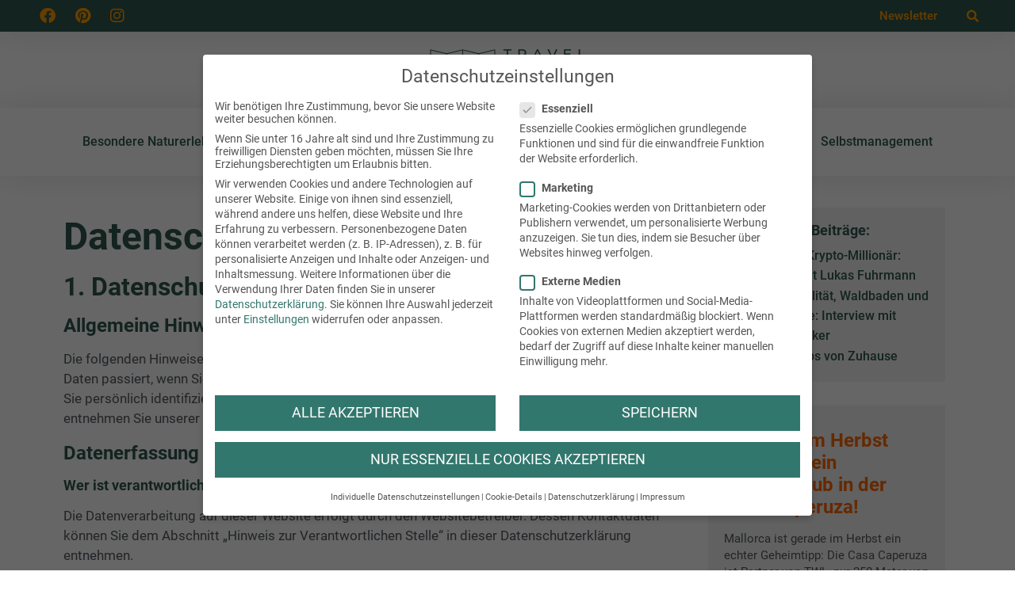

--- FILE ---
content_type: text/css
request_url: https://travelworklive.de/wp-content/uploads/elementor/css/post-7.css?ver=1765798663
body_size: 807
content:
.elementor-kit-7{--e-global-color-primary:#6EC1E4;--e-global-color-secondary:#54595F;--e-global-color-text:#7A7A7A;--e-global-color-accent:#61CE70;--e-global-color-4ba6feb:#31594E;--e-global-color-d1814ae:#32776D;--e-global-color-266ded7:#4996A7;--e-global-color-318b763:#FFFFFF;--e-global-color-a4aecbb:#9DECFD;--e-global-color-127f0c6:#32776DB3;--e-global-color-edc3791:#FF9900;--e-global-typography-primary-font-family:"Roboto";--e-global-typography-primary-font-size:48px;--e-global-typography-primary-font-weight:600;--e-global-typography-secondary-font-family:"Roboto";--e-global-typography-secondary-font-size:32px;--e-global-typography-secondary-font-weight:600;--e-global-typography-text-font-family:"Roboto";--e-global-typography-text-font-size:16px;--e-global-typography-text-font-weight:400;--e-global-typography-accent-font-family:"Roboto";--e-global-typography-accent-font-size:18px;--e-global-typography-accent-font-weight:500;--e-global-typography-1b4ad71-font-family:"Roboto";--e-global-typography-1b4ad71-font-size:18px;--e-global-typography-1b4ad71-font-weight:500;--e-global-typography-1b4ad71-text-transform:uppercase;color:#54595F;font-family:"Roboto", Sans-serif;font-size:17px;font-weight:400;line-height:1.5em;}.elementor-kit-7 button,.elementor-kit-7 input[type="button"],.elementor-kit-7 input[type="submit"],.elementor-kit-7 .elementor-button{background-color:var( --e-global-color-d1814ae );font-family:"Roboto", Sans-serif;font-size:18px;font-weight:500;text-transform:uppercase;color:var( --e-global-color-318b763 );border-radius:0px 0px 0px 0px;}.elementor-kit-7 button:hover,.elementor-kit-7 button:focus,.elementor-kit-7 input[type="button"]:hover,.elementor-kit-7 input[type="button"]:focus,.elementor-kit-7 input[type="submit"]:hover,.elementor-kit-7 input[type="submit"]:focus,.elementor-kit-7 .elementor-button:hover,.elementor-kit-7 .elementor-button:focus{background-color:var( --e-global-color-edc3791 );color:var( --e-global-color-318b763 );border-radius:0px 0px 0px 0px;}.elementor-kit-7 e-page-transition{background-color:#FFBC7D;}.elementor-kit-7 p{margin-block-end:1em;}.elementor-kit-7 a{color:var( --e-global-color-edc3791 );font-family:var( --e-global-typography-accent-font-family ), Sans-serif;font-size:var( --e-global-typography-accent-font-size );font-weight:var( --e-global-typography-accent-font-weight );}.elementor-kit-7 a:hover{color:var( --e-global-color-edc3791 );font-family:var( --e-global-typography-accent-font-family ), Sans-serif;font-size:var( --e-global-typography-accent-font-size );font-weight:var( --e-global-typography-accent-font-weight );}.elementor-kit-7 h1{color:var( --e-global-color-4ba6feb );font-family:var( --e-global-typography-primary-font-family ), Sans-serif;font-size:var( --e-global-typography-primary-font-size );font-weight:var( --e-global-typography-primary-font-weight );}.elementor-kit-7 h2{color:var( --e-global-color-4ba6feb );font-family:var( --e-global-typography-secondary-font-family ), Sans-serif;font-size:var( --e-global-typography-secondary-font-size );font-weight:var( --e-global-typography-secondary-font-weight );}.elementor-kit-7 h3{color:#31594E;font-family:"Roboto", Sans-serif;font-size:24px;font-weight:600;}.elementor-kit-7 h4{color:var( --e-global-color-4ba6feb );font-family:"Roboto", Sans-serif;font-size:18px;font-weight:600;}.elementor-kit-7 h5{color:var( --e-global-color-4ba6feb );font-family:"Roboto", Sans-serif;font-size:22px;font-weight:600;}.elementor-kit-7 h6{color:var( --e-global-color-4ba6feb );font-family:"Roboto", Sans-serif;font-size:22px;font-weight:600;}.elementor-section.elementor-section-boxed > .elementor-container{max-width:1140px;}.e-con{--container-max-width:1140px;}.elementor-widget:not(:last-child){margin-block-end:20px;}.elementor-element{--widgets-spacing:20px 20px;--widgets-spacing-row:20px;--widgets-spacing-column:20px;}{}h1.entry-title{display:var(--page-title-display);}.elementor-lightbox{background-color:var( --e-global-color-318b763 );}@media(max-width:1024px){.elementor-kit-7{--e-global-typography-primary-font-size:32px;--e-global-typography-secondary-font-size:24px;--e-global-typography-accent-font-size:18px;}.elementor-kit-7 a{font-size:var( --e-global-typography-accent-font-size );}.elementor-kit-7 a:hover{font-size:var( --e-global-typography-accent-font-size );}.elementor-kit-7 h1{font-size:var( --e-global-typography-primary-font-size );}.elementor-kit-7 h2{font-size:var( --e-global-typography-secondary-font-size );}.elementor-section.elementor-section-boxed > .elementor-container{max-width:1024px;}.e-con{--container-max-width:1024px;}}@media(max-width:767px){.elementor-kit-7{--e-global-typography-primary-font-size:32px;--e-global-typography-secondary-font-size:24px;--e-global-typography-text-font-size:16px;--e-global-typography-accent-font-size:16px;--e-global-typography-1b4ad71-font-size:16px;font-size:16px;}.elementor-kit-7 a{font-size:var( --e-global-typography-accent-font-size );}.elementor-kit-7 a:hover{font-size:var( --e-global-typography-accent-font-size );}.elementor-kit-7 h1{font-size:var( --e-global-typography-primary-font-size );}.elementor-kit-7 h2{font-size:var( --e-global-typography-secondary-font-size );}.elementor-kit-7 button,.elementor-kit-7 input[type="button"],.elementor-kit-7 input[type="submit"],.elementor-kit-7 .elementor-button{font-size:16px;}.elementor-section.elementor-section-boxed > .elementor-container{max-width:767px;}.e-con{--container-max-width:767px;}}/* Start Custom Fonts CSS */@font-face {
	font-family: 'Roboto';
	font-style: normal;
	font-weight: normal;
	font-display: auto;
	src: url('https://travelworklive.de/wp-content/uploads/roboto-v30-latin-regular.woff2') format('woff2');
}
@font-face {
	font-family: 'Roboto';
	font-style: normal;
	font-weight: 500;
	font-display: auto;
	src: url('https://travelworklive.de/wp-content/uploads/roboto-v30-latin-500.woff2') format('woff2');
}
@font-face {
	font-family: 'Roboto';
	font-style: normal;
	font-weight: 700;
	font-display: auto;
	src: url('https://travelworklive.de/wp-content/uploads/roboto-v30-latin-700.woff2') format('woff2');
}
@font-face {
	font-family: 'Roboto';
	font-style: normal;
	font-weight: 300;
	font-display: auto;
	src: url('https://travelworklive.de/wp-content/uploads/roboto-v30-latin-300.woff2') format('woff2');
}
/* End Custom Fonts CSS */

--- FILE ---
content_type: text/css
request_url: https://travelworklive.de/wp-content/uploads/elementor/css/post-7645.css?ver=1765798663
body_size: 3278
content:
.elementor-7645 .elementor-element.elementor-element-1518ff96 > .elementor-container > .elementor-column > .elementor-widget-wrap{align-content:center;align-items:center;}.elementor-7645 .elementor-element.elementor-element-1518ff96:not(.elementor-motion-effects-element-type-background), .elementor-7645 .elementor-element.elementor-element-1518ff96 > .elementor-motion-effects-container > .elementor-motion-effects-layer{background-color:#31594E;}.elementor-7645 .elementor-element.elementor-element-1518ff96 > .elementor-container{max-width:1200px;}.elementor-7645 .elementor-element.elementor-element-1518ff96{box-shadow:0px 0px 38px 0px rgba(0,0,0,0.1);transition:background 0.3s, border 0.3s, border-radius 0.3s, box-shadow 0.3s;margin-top:0px;margin-bottom:0px;padding:0px 0px 0px 0px;z-index:999;}.elementor-7645 .elementor-element.elementor-element-1518ff96 > .elementor-background-overlay{transition:background 0.3s, border-radius 0.3s, opacity 0.3s;}.elementor-bc-flex-widget .elementor-7645 .elementor-element.elementor-element-c2c7d4b.elementor-column .elementor-widget-wrap{align-items:center;}.elementor-7645 .elementor-element.elementor-element-c2c7d4b.elementor-column.elementor-element[data-element_type="column"] > .elementor-widget-wrap.elementor-element-populated{align-content:center;align-items:center;}.elementor-7645 .elementor-element.elementor-element-c2c7d4b > .elementor-widget-wrap > .elementor-widget:not(.elementor-widget__width-auto):not(.elementor-widget__width-initial):not(:last-child):not(.elementor-absolute){margin-bottom:0px;}.elementor-7645 .elementor-element.elementor-element-c2c7d4b > .elementor-element-populated{padding:0px 0px 0px 0px;}.elementor-7645 .elementor-element.elementor-element-36719f4{--grid-template-columns:repeat(0, auto);width:auto;max-width:auto;--icon-size:20px;}.elementor-7645 .elementor-element.elementor-element-36719f4 > .elementor-widget-container{margin:0px 30px 0px 0px;}.elementor-7645 .elementor-element.elementor-element-36719f4 .elementor-social-icon{background-color:var( --e-global-color-4ba6feb );}.elementor-7645 .elementor-element.elementor-element-36719f4 .elementor-social-icon i{color:var( --e-global-color-edc3791 );}.elementor-7645 .elementor-element.elementor-element-36719f4 .elementor-social-icon svg{fill:var( --e-global-color-edc3791 );}.elementor-bc-flex-widget .elementor-7645 .elementor-element.elementor-element-908c7c7.elementor-column .elementor-widget-wrap{align-items:center;}.elementor-7645 .elementor-element.elementor-element-908c7c7.elementor-column.elementor-element[data-element_type="column"] > .elementor-widget-wrap.elementor-element-populated{align-content:center;align-items:center;}.elementor-7645 .elementor-element.elementor-element-908c7c7.elementor-column > .elementor-widget-wrap{justify-content:flex-end;}.elementor-7645 .elementor-element.elementor-element-908c7c7 > .elementor-widget-wrap > .elementor-widget:not(.elementor-widget__width-auto):not(.elementor-widget__width-initial):not(:last-child):not(.elementor-absolute){margin-bottom:0px;}.elementor-7645 .elementor-element.elementor-element-908c7c7 > .elementor-element-populated{margin:0px 0px 0px 0px;--e-column-margin-right:0px;--e-column-margin-left:0px;padding:0px 0px 0px 0px;}.elementor-7645 .elementor-element.elementor-element-ff833e3{width:auto;max-width:auto;--e-nav-menu-horizontal-menu-item-margin:calc( 15px / 2 );}.elementor-7645 .elementor-element.elementor-element-ff833e3 > .elementor-widget-container{margin:0px 30px 0px 0px;}.elementor-7645 .elementor-element.elementor-element-ff833e3 .elementor-nav-menu .elementor-item{font-family:"Roboto", Sans-serif;font-size:15px;font-weight:500;}.elementor-7645 .elementor-element.elementor-element-ff833e3 .elementor-nav-menu--main:not(.e--pointer-framed) .elementor-item:before,
					.elementor-7645 .elementor-element.elementor-element-ff833e3 .elementor-nav-menu--main:not(.e--pointer-framed) .elementor-item:after{background-color:var( --e-global-color-edc3791 );}.elementor-7645 .elementor-element.elementor-element-ff833e3 .e--pointer-framed .elementor-item:before,
					.elementor-7645 .elementor-element.elementor-element-ff833e3 .e--pointer-framed .elementor-item:after{border-color:var( --e-global-color-edc3791 );}.elementor-7645 .elementor-element.elementor-element-ff833e3 .e--pointer-framed .elementor-item:before{border-width:2px;}.elementor-7645 .elementor-element.elementor-element-ff833e3 .e--pointer-framed.e--animation-draw .elementor-item:before{border-width:0 0 2px 2px;}.elementor-7645 .elementor-element.elementor-element-ff833e3 .e--pointer-framed.e--animation-draw .elementor-item:after{border-width:2px 2px 0 0;}.elementor-7645 .elementor-element.elementor-element-ff833e3 .e--pointer-framed.e--animation-corners .elementor-item:before{border-width:2px 0 0 2px;}.elementor-7645 .elementor-element.elementor-element-ff833e3 .e--pointer-framed.e--animation-corners .elementor-item:after{border-width:0 2px 2px 0;}.elementor-7645 .elementor-element.elementor-element-ff833e3 .e--pointer-underline .elementor-item:after,
					 .elementor-7645 .elementor-element.elementor-element-ff833e3 .e--pointer-overline .elementor-item:before,
					 .elementor-7645 .elementor-element.elementor-element-ff833e3 .e--pointer-double-line .elementor-item:before,
					 .elementor-7645 .elementor-element.elementor-element-ff833e3 .e--pointer-double-line .elementor-item:after{height:2px;}.elementor-7645 .elementor-element.elementor-element-ff833e3 .elementor-nav-menu--main .elementor-item{padding-left:0px;padding-right:0px;padding-top:1px;padding-bottom:1px;}.elementor-7645 .elementor-element.elementor-element-ff833e3 .elementor-nav-menu--main:not(.elementor-nav-menu--layout-horizontal) .elementor-nav-menu > li:not(:last-child){margin-bottom:15px;}.elementor-7645 .elementor-element.elementor-element-539e69d{width:auto;max-width:auto;}.elementor-7645 .elementor-element.elementor-element-539e69d > .elementor-widget-container{margin:0px 0px 0px 0px;}.elementor-7645 .elementor-element.elementor-element-539e69d .elementor-search-form{text-align:center;}.elementor-7645 .elementor-element.elementor-element-539e69d .elementor-search-form__toggle{--e-search-form-toggle-size:28px;--e-search-form-toggle-color:var( --e-global-color-edc3791 );--e-search-form-toggle-background-color:#02010100;}.elementor-7645 .elementor-element.elementor-element-539e69d.elementor-search-form--skin-full_screen .elementor-search-form__container{background-color:var( --e-global-color-4ba6feb );}.elementor-7645 .elementor-element.elementor-element-539e69d .elementor-search-form__input,
					.elementor-7645 .elementor-element.elementor-element-539e69d .elementor-search-form__icon,
					.elementor-7645 .elementor-element.elementor-element-539e69d .elementor-lightbox .dialog-lightbox-close-button,
					.elementor-7645 .elementor-element.elementor-element-539e69d .elementor-lightbox .dialog-lightbox-close-button:hover,
					.elementor-7645 .elementor-element.elementor-element-539e69d.elementor-search-form--skin-full_screen input[type="search"].elementor-search-form__input{color:var( --e-global-color-edc3791 );fill:var( --e-global-color-edc3791 );}.elementor-7645 .elementor-element.elementor-element-539e69d:not(.elementor-search-form--skin-full_screen) .elementor-search-form__container{border-color:var( --e-global-color-edc3791 );border-radius:0px;}.elementor-7645 .elementor-element.elementor-element-539e69d.elementor-search-form--skin-full_screen input[type="search"].elementor-search-form__input{border-color:var( --e-global-color-edc3791 );border-radius:0px;}.elementor-7645 .elementor-element.elementor-element-d2b1aea > .elementor-container > .elementor-column > .elementor-widget-wrap{align-content:center;align-items:center;}.elementor-7645 .elementor-element.elementor-element-d2b1aea > .elementor-container{max-width:1200px;}.elementor-7645 .elementor-element.elementor-element-d2b1aea{transition:background 0.3s, border 0.3s, border-radius 0.3s, box-shadow 0.3s;margin-top:0px;margin-bottom:0px;padding:20px 15px 20px 15px;z-index:999;}.elementor-7645 .elementor-element.elementor-element-d2b1aea > .elementor-background-overlay{transition:background 0.3s, border-radius 0.3s, opacity 0.3s;}.elementor-bc-flex-widget .elementor-7645 .elementor-element.elementor-element-431227d.elementor-column .elementor-widget-wrap{align-items:center;}.elementor-7645 .elementor-element.elementor-element-431227d.elementor-column.elementor-element[data-element_type="column"] > .elementor-widget-wrap.elementor-element-populated{align-content:center;align-items:center;}.elementor-7645 .elementor-element.elementor-element-431227d.elementor-column > .elementor-widget-wrap{justify-content:center;}.elementor-7645 .elementor-element.elementor-element-431227d > .elementor-widget-wrap > .elementor-widget:not(.elementor-widget__width-auto):not(.elementor-widget__width-initial):not(:last-child):not(.elementor-absolute){margin-bottom:0px;}.elementor-7645 .elementor-element.elementor-element-431227d > .elementor-element-populated{margin:0px 0px 0px 0px;--e-column-margin-right:0px;--e-column-margin-left:0px;padding:0px 0px 0px 0px;}.elementor-7645 .elementor-element.elementor-element-7c37eeb{width:auto;max-width:auto;}.elementor-7645 .elementor-element.elementor-element-7c37eeb > .elementor-widget-container{margin:0px 0px 0px 0px;padding:0px 0px 0px 0px;}.elementor-7645 .elementor-element.elementor-element-7c37eeb img{width:200px;}.elementor-7645 .elementor-element.elementor-element-2ae758ec > .elementor-container > .elementor-column > .elementor-widget-wrap{align-content:center;align-items:center;}.elementor-7645 .elementor-element.elementor-element-2ae758ec:not(.elementor-motion-effects-element-type-background), .elementor-7645 .elementor-element.elementor-element-2ae758ec > .elementor-motion-effects-container > .elementor-motion-effects-layer{background-color:var( --e-global-color-318b763 );}.elementor-7645 .elementor-element.elementor-element-2ae758ec > .elementor-container{max-width:1200px;}.elementor-7645 .elementor-element.elementor-element-2ae758ec{box-shadow:0px 0px 38px 0px rgba(0,0,0,0.1);transition:background 0.3s, border 0.3s, border-radius 0.3s, box-shadow 0.3s;margin-top:0px;margin-bottom:0px;padding:20px 0px 20px 0px;z-index:999;}.elementor-7645 .elementor-element.elementor-element-2ae758ec > .elementor-background-overlay{transition:background 0.3s, border-radius 0.3s, opacity 0.3s;}.elementor-bc-flex-widget .elementor-7645 .elementor-element.elementor-element-7a85d6dd.elementor-column .elementor-widget-wrap{align-items:center;}.elementor-7645 .elementor-element.elementor-element-7a85d6dd.elementor-column.elementor-element[data-element_type="column"] > .elementor-widget-wrap.elementor-element-populated{align-content:center;align-items:center;}.elementor-7645 .elementor-element.elementor-element-7a85d6dd > .elementor-element-populated{padding:0px 0px 0px 0px;}.elementor-7645 .elementor-element.elementor-element-25b8dbd{width:auto;max-width:auto;}.elementor-7645 .elementor-element.elementor-element-25b8dbd > .elementor-widget-container{margin:0px 0px 0px 0px;padding:0px 0px 0px 0px;}.elementor-7645 .elementor-element.elementor-element-25b8dbd img{width:200px;}.elementor-7645 .elementor-element.elementor-element-a8878a6{width:100%;max-width:100%;align-self:center;}.elementor-7645 .elementor-element.elementor-element-a8878a6 .elementor-menu-toggle{margin-left:auto;background-color:var( --e-global-color-4ba6feb );}.elementor-7645 .elementor-element.elementor-element-a8878a6 .elementor-nav-menu .elementor-item{font-family:"Roboto", Sans-serif;font-size:16px;font-weight:500;}.elementor-7645 .elementor-element.elementor-element-a8878a6 .elementor-nav-menu--main .elementor-item{color:var( --e-global-color-4ba6feb );fill:var( --e-global-color-4ba6feb );}.elementor-7645 .elementor-element.elementor-element-a8878a6 .elementor-nav-menu--main .elementor-item:hover,
					.elementor-7645 .elementor-element.elementor-element-a8878a6 .elementor-nav-menu--main .elementor-item.elementor-item-active,
					.elementor-7645 .elementor-element.elementor-element-a8878a6 .elementor-nav-menu--main .elementor-item.highlighted,
					.elementor-7645 .elementor-element.elementor-element-a8878a6 .elementor-nav-menu--main .elementor-item:focus{color:var( --e-global-color-edc3791 );fill:var( --e-global-color-edc3791 );}.elementor-7645 .elementor-element.elementor-element-a8878a6 .elementor-nav-menu--main .elementor-item.elementor-item-active{color:var( --e-global-color-266ded7 );}.elementor-7645 .elementor-element.elementor-element-a8878a6 .elementor-nav-menu--dropdown a:hover,
					.elementor-7645 .elementor-element.elementor-element-a8878a6 .elementor-nav-menu--dropdown a:focus,
					.elementor-7645 .elementor-element.elementor-element-a8878a6 .elementor-nav-menu--dropdown a.elementor-item-active,
					.elementor-7645 .elementor-element.elementor-element-a8878a6 .elementor-nav-menu--dropdown a.highlighted,
					.elementor-7645 .elementor-element.elementor-element-a8878a6 .elementor-menu-toggle:hover,
					.elementor-7645 .elementor-element.elementor-element-a8878a6 .elementor-menu-toggle:focus{color:#FFFFFF;}.elementor-7645 .elementor-element.elementor-element-a8878a6 .elementor-nav-menu--dropdown a:hover,
					.elementor-7645 .elementor-element.elementor-element-a8878a6 .elementor-nav-menu--dropdown a:focus,
					.elementor-7645 .elementor-element.elementor-element-a8878a6 .elementor-nav-menu--dropdown a.elementor-item-active,
					.elementor-7645 .elementor-element.elementor-element-a8878a6 .elementor-nav-menu--dropdown a.highlighted{background-color:var( --e-global-color-4ba6feb );}.elementor-7645 .elementor-element.elementor-element-a8878a6 .elementor-nav-menu--dropdown .elementor-item, .elementor-7645 .elementor-element.elementor-element-a8878a6 .elementor-nav-menu--dropdown  .elementor-sub-item{font-size:16px;font-weight:400;}.elementor-7645 .elementor-element.elementor-element-a8878a6 .elementor-nav-menu--main .elementor-nav-menu--dropdown, .elementor-7645 .elementor-element.elementor-element-a8878a6 .elementor-nav-menu__container.elementor-nav-menu--dropdown{box-shadow:0px 0px 20px 0px rgba(0, 0, 0, 0.15);}.elementor-7645 .elementor-element.elementor-element-a8878a6 .elementor-nav-menu--dropdown a{padding-left:10px;padding-right:10px;padding-top:7px;padding-bottom:7px;}.elementor-7645 .elementor-element.elementor-element-a8878a6 .elementor-nav-menu--main > .elementor-nav-menu > li > .elementor-nav-menu--dropdown, .elementor-7645 .elementor-element.elementor-element-a8878a6 .elementor-nav-menu__container.elementor-nav-menu--dropdown{margin-top:10px !important;}.elementor-7645 .elementor-element.elementor-element-a8878a6 div.elementor-menu-toggle{color:var( --e-global-color-318b763 );}.elementor-7645 .elementor-element.elementor-element-a8878a6 div.elementor-menu-toggle svg{fill:var( --e-global-color-318b763 );}.elementor-7645 .elementor-element.elementor-element-f4ce7cc > .elementor-element-populated >  .elementor-background-overlay{background-color:#000000;opacity:0.5;filter:brightness( 100% ) contrast( 100% ) saturate( 100% ) blur( 0px ) hue-rotate( 0deg );}.elementor-bc-flex-widget .elementor-7645 .elementor-element.elementor-element-f4ce7cc.elementor-column .elementor-widget-wrap{align-items:space-between;}.elementor-7645 .elementor-element.elementor-element-f4ce7cc.elementor-column.elementor-element[data-element_type="column"] > .elementor-widget-wrap.elementor-element-populated{align-content:space-between;align-items:space-between;}.elementor-7645 .elementor-element.elementor-element-f4ce7cc:not(.elementor-motion-effects-element-type-background) > .elementor-widget-wrap, .elementor-7645 .elementor-element.elementor-element-f4ce7cc > .elementor-widget-wrap > .elementor-motion-effects-container > .elementor-motion-effects-layer{background-position:center center;background-repeat:no-repeat;background-size:cover;}.elementor-7645 .elementor-element.elementor-element-f4ce7cc > .elementor-element-populated{transition:background 0.3s, border 0.3s, border-radius 0.3s, box-shadow 0.3s;margin:0px 0px 0px 0px;--e-column-margin-right:0px;--e-column-margin-left:0px;padding:10px 60px 50px 60px;}.elementor-7645 .elementor-element.elementor-element-f4ce7cc > .elementor-element-populated > .elementor-background-overlay{transition:background 0.3s, border-radius 0.3s, opacity 0.3s;}.elementor-7645 .elementor-element.elementor-element-5a84ab7f{margin-top:0px;margin-bottom:0px;}.elementor-bc-flex-widget .elementor-7645 .elementor-element.elementor-element-3d2a9c4a.elementor-column .elementor-widget-wrap{align-items:space-between;}.elementor-7645 .elementor-element.elementor-element-3d2a9c4a.elementor-column.elementor-element[data-element_type="column"] > .elementor-widget-wrap.elementor-element-populated{align-content:space-between;align-items:space-between;}.elementor-7645 .elementor-element.elementor-element-3d2a9c4a > .elementor-element-populated{margin:50px 0px 0px 0px;--e-column-margin-right:0px;--e-column-margin-left:0px;padding:0px 0px 0px 0px;}.elementor-7645 .elementor-element.elementor-element-4d8c397f > .elementor-widget-container{margin:0px 0px 30px 0px;padding:0px 0px 0px 0px;}.elementor-7645 .elementor-element.elementor-element-4d8c397f{text-align:left;}.elementor-7645 .elementor-element.elementor-element-4d8c397f .elementor-heading-title{font-family:"Roboto", Sans-serif;font-size:48px;font-weight:600;line-height:1.2em;-webkit-text-stroke-width:0px;stroke-width:0px;-webkit-text-stroke-color:var( --e-global-color-318b763 );stroke:var( --e-global-color-318b763 );color:var( --e-global-color-318b763 );}.elementor-7645 .elementor-element.elementor-element-f958661 > .elementor-widget-container{margin:0px 0px 30px 0px;padding:0px 0px 0px 0px;}.elementor-7645 .elementor-element.elementor-element-f958661{text-align:left;}.elementor-7645 .elementor-element.elementor-element-f958661 .elementor-heading-title{font-family:"Roboto", Sans-serif;font-size:48px;font-weight:600;line-height:1.2em;-webkit-text-stroke-width:0px;stroke-width:0px;-webkit-text-stroke-color:var( --e-global-color-318b763 );stroke:var( --e-global-color-318b763 );color:var( --e-global-color-318b763 );}.elementor-7645 .elementor-element.elementor-element-0f85c1e > .elementor-element-populated{padding:0px 0px 0px 0px;}.elementor-7645 .elementor-element.elementor-element-bf52db8{width:auto;max-width:auto;align-self:center;z-index:2;text-align:left;}.elementor-7645 .elementor-element.elementor-element-bf52db8 img{width:40px;max-width:40px;border-radius:50% 50% 50% 50%;}.elementor-7645 .elementor-element.elementor-element-f4e99e2{width:auto;max-width:auto;align-self:center;z-index:1;}.elementor-7645 .elementor-element.elementor-element-f4e99e2 > .elementor-widget-container{margin:0px 30px 0px 15px;}.elementor-7645 .elementor-element.elementor-element-f4e99e2 .elementor-icon-list-items:not(.elementor-inline-items) .elementor-icon-list-item:not(:last-child){padding-bottom:calc(50px/2);}.elementor-7645 .elementor-element.elementor-element-f4e99e2 .elementor-icon-list-items:not(.elementor-inline-items) .elementor-icon-list-item:not(:first-child){margin-top:calc(50px/2);}.elementor-7645 .elementor-element.elementor-element-f4e99e2 .elementor-icon-list-items.elementor-inline-items .elementor-icon-list-item{margin-right:calc(50px/2);margin-left:calc(50px/2);}.elementor-7645 .elementor-element.elementor-element-f4e99e2 .elementor-icon-list-items.elementor-inline-items{margin-right:calc(-50px/2);margin-left:calc(-50px/2);}body.rtl .elementor-7645 .elementor-element.elementor-element-f4e99e2 .elementor-icon-list-items.elementor-inline-items .elementor-icon-list-item:after{left:calc(-50px/2);}body:not(.rtl) .elementor-7645 .elementor-element.elementor-element-f4e99e2 .elementor-icon-list-items.elementor-inline-items .elementor-icon-list-item:after{right:calc(-50px/2);}.elementor-7645 .elementor-element.elementor-element-f4e99e2 .elementor-icon-list-icon i{color:var( --e-global-color-318b763 );font-size:14px;}.elementor-7645 .elementor-element.elementor-element-f4e99e2 .elementor-icon-list-icon svg{fill:var( --e-global-color-318b763 );--e-icon-list-icon-size:14px;}.elementor-7645 .elementor-element.elementor-element-f4e99e2 .elementor-icon-list-icon{width:14px;}.elementor-7645 .elementor-element.elementor-element-f4e99e2 .elementor-icon-list-text, .elementor-7645 .elementor-element.elementor-element-f4e99e2 .elementor-icon-list-text a{color:var( --e-global-color-318b763 );}.elementor-7645 .elementor-element.elementor-element-f4e99e2 .elementor-icon-list-item{font-size:17px;font-weight:700;}.elementor-7645 .elementor-element.elementor-element-5d865e7{width:auto;max-width:auto;align-self:center;z-index:1;}.elementor-7645 .elementor-element.elementor-element-5d865e7 > .elementor-widget-container{margin:0px 50px 0px 15px;}.elementor-7645 .elementor-element.elementor-element-5d865e7 .elementor-icon-list-items:not(.elementor-inline-items) .elementor-icon-list-item:not(:last-child){padding-bottom:calc(50px/2);}.elementor-7645 .elementor-element.elementor-element-5d865e7 .elementor-icon-list-items:not(.elementor-inline-items) .elementor-icon-list-item:not(:first-child){margin-top:calc(50px/2);}.elementor-7645 .elementor-element.elementor-element-5d865e7 .elementor-icon-list-items.elementor-inline-items .elementor-icon-list-item{margin-right:calc(50px/2);margin-left:calc(50px/2);}.elementor-7645 .elementor-element.elementor-element-5d865e7 .elementor-icon-list-items.elementor-inline-items{margin-right:calc(-50px/2);margin-left:calc(-50px/2);}body.rtl .elementor-7645 .elementor-element.elementor-element-5d865e7 .elementor-icon-list-items.elementor-inline-items .elementor-icon-list-item:after{left:calc(-50px/2);}body:not(.rtl) .elementor-7645 .elementor-element.elementor-element-5d865e7 .elementor-icon-list-items.elementor-inline-items .elementor-icon-list-item:after{right:calc(-50px/2);}.elementor-7645 .elementor-element.elementor-element-5d865e7 .elementor-icon-list-icon i{color:var( --e-global-color-318b763 );font-size:14px;}.elementor-7645 .elementor-element.elementor-element-5d865e7 .elementor-icon-list-icon svg{fill:var( --e-global-color-318b763 );--e-icon-list-icon-size:14px;}.elementor-7645 .elementor-element.elementor-element-5d865e7 .elementor-icon-list-icon{width:14px;}.elementor-7645 .elementor-element.elementor-element-5d865e7 .elementor-icon-list-text, .elementor-7645 .elementor-element.elementor-element-5d865e7 .elementor-icon-list-text a{color:var( --e-global-color-318b763 );}.elementor-7645 .elementor-element.elementor-element-5d865e7 .elementor-icon-list-item{font-size:17px;font-weight:700;}.elementor-7645 .elementor-element.elementor-element-280d78d{width:auto;max-width:auto;align-self:center;}.elementor-7645 .elementor-element.elementor-element-280d78d > .elementor-widget-container{margin:0px 30px 0px 0px;}.elementor-7645 .elementor-element.elementor-element-5615a459 > .elementor-container{max-width:1200px;min-height:640px;}.elementor-7645 .elementor-element.elementor-element-5615a459{margin-top:0px;margin-bottom:0px;padding:0px 0px 0px 0px;}.elementor-7645 .elementor-element.elementor-element-32655fc4:not(.elementor-motion-effects-element-type-background) > .elementor-widget-wrap, .elementor-7645 .elementor-element.elementor-element-32655fc4 > .elementor-widget-wrap > .elementor-motion-effects-container > .elementor-motion-effects-layer{background-color:var( --e-global-color-318b763 );}.elementor-bc-flex-widget .elementor-7645 .elementor-element.elementor-element-32655fc4.elementor-column .elementor-widget-wrap{align-items:space-between;}.elementor-7645 .elementor-element.elementor-element-32655fc4.elementor-column.elementor-element[data-element_type="column"] > .elementor-widget-wrap.elementor-element-populated{align-content:space-between;align-items:space-between;}.elementor-7645 .elementor-element.elementor-element-32655fc4 > .elementor-widget-wrap > .elementor-widget:not(.elementor-widget__width-auto):not(.elementor-widget__width-initial):not(:last-child):not(.elementor-absolute){margin-bottom:40px;}.elementor-7645 .elementor-element.elementor-element-32655fc4 > .elementor-element-populated{transition:background 0.3s, border 0.3s, border-radius 0.3s, box-shadow 0.3s;margin:0px 0px 0px 0px;--e-column-margin-right:0px;--e-column-margin-left:0px;padding:40px 40px 40px 40px;}.elementor-7645 .elementor-element.elementor-element-32655fc4 > .elementor-element-populated > .elementor-background-overlay{transition:background 0.3s, border-radius 0.3s, opacity 0.3s;}.elementor-7645 .elementor-element.elementor-element-441b153c > .elementor-widget-container{margin:0px 0px 0px 0px;padding:0px 0px 0px 40px;}.elementor-7645 .elementor-element.elementor-element-441b153c{font-family:var( --e-global-typography-text-font-family ), Sans-serif;font-size:var( --e-global-typography-text-font-size );font-weight:var( --e-global-typography-text-font-weight );}.elementor-7645 .elementor-element.elementor-element-732d1178 .elementor-flip-box__back{background-color:var( --e-global-color-4ba6feb );}.elementor-7645 .elementor-element.elementor-element-732d1178 .elementor-flip-box__button{background-color:var( --e-global-color-318b763 );margin-left:0;font-family:var( --e-global-typography-1b4ad71-font-family ), Sans-serif;font-size:var( --e-global-typography-1b4ad71-font-size );font-weight:var( --e-global-typography-1b4ad71-font-weight );text-transform:var( --e-global-typography-1b4ad71-text-transform );color:var( --e-global-color-4ba6feb );border-width:1px;border-radius:0px;}.elementor-7645 .elementor-element.elementor-element-732d1178 .elementor-flip-box__button:hover{background-color:var( --e-global-color-d1814ae );color:var( --e-global-color-318b763 );border-color:var( --e-global-color-318b763 );}.elementor-7645 .elementor-element.elementor-element-732d1178 > .elementor-widget-container{margin:0px 0px 0px 0px;padding:0px 0px 0px 0px;}.elementor-7645 .elementor-element.elementor-element-732d1178 .elementor-flip-box{height:380px;}.elementor-7645 .elementor-element.elementor-element-732d1178 .elementor-flip-box__front{background-position:center center;background-size:cover;}.elementor-7645 .elementor-element.elementor-element-732d1178 .elementor-flip-box__front .elementor-flip-box__layer__overlay{padding:40px 40px 40px 40px;text-align:left;justify-content:flex-end;}.elementor-7645 .elementor-element.elementor-element-732d1178 .elementor-flip-box__front .elementor-flip-box__layer__title{color:var( --e-global-color-318b763 );font-family:var( --e-global-typography-secondary-font-family ), Sans-serif;font-size:var( --e-global-typography-secondary-font-size );font-weight:var( --e-global-typography-secondary-font-weight );}.elementor-7645 .elementor-element.elementor-element-732d1178 .elementor-flip-box__back .elementor-flip-box__layer__overlay{padding:48px 40px 40px 40px;text-align:left;justify-content:flex-end;}.elementor-7645 .elementor-element.elementor-element-732d1178 .elementor-flip-box__back .elementor-flip-box__layer__title{color:var( --e-global-color-318b763 );font-family:var( --e-global-typography-secondary-font-family ), Sans-serif;font-size:var( --e-global-typography-secondary-font-size );font-weight:var( --e-global-typography-secondary-font-weight );}.elementor-7645 .elementor-element.elementor-element-732d1178 .elementor-flip-box__back .elementor-flip-box__layer__description{color:var( --e-global-color-318b763 );font-family:var( --e-global-typography-text-font-family ), Sans-serif;font-size:var( --e-global-typography-text-font-size );font-weight:var( --e-global-typography-text-font-weight );}.elementor-7645 .elementor-element.elementor-element-73327b44 .elementor-flip-box__back{background-color:var( --e-global-color-266ded7 );}.elementor-7645 .elementor-element.elementor-element-73327b44 .elementor-flip-box__button{background-color:var( --e-global-color-318b763 );margin-left:0;font-family:var( --e-global-typography-text-font-family ), Sans-serif;font-size:var( --e-global-typography-text-font-size );font-weight:var( --e-global-typography-text-font-weight );color:var( --e-global-color-266ded7 );border-width:1px;border-radius:0px;}.elementor-7645 .elementor-element.elementor-element-73327b44 .elementor-flip-box__button:hover{background-color:var( --e-global-color-d1814ae );color:var( --e-global-color-318b763 );border-color:var( --e-global-color-318b763 );}.elementor-7645 .elementor-element.elementor-element-73327b44 > .elementor-widget-container{margin:0px 0px 0px 0px;padding:0px 0px 0px 0px;}.elementor-7645 .elementor-element.elementor-element-73327b44 .elementor-flip-box{height:380px;}.elementor-7645 .elementor-element.elementor-element-73327b44 .elementor-flip-box__front{background-position:center center;background-size:cover;}.elementor-7645 .elementor-element.elementor-element-73327b44 .elementor-flip-box__front .elementor-flip-box__layer__overlay{padding:40px 40px 40px 40px;text-align:left;justify-content:flex-end;}.elementor-7645 .elementor-element.elementor-element-73327b44 .elementor-flip-box__front .elementor-flip-box__layer__title{color:var( --e-global-color-318b763 );font-family:var( --e-global-typography-secondary-font-family ), Sans-serif;font-size:var( --e-global-typography-secondary-font-size );font-weight:var( --e-global-typography-secondary-font-weight );}.elementor-7645 .elementor-element.elementor-element-73327b44 .elementor-flip-box__back .elementor-flip-box__layer__overlay{padding:48px 40px 40px 40px;text-align:left;justify-content:flex-end;}.elementor-7645 .elementor-element.elementor-element-73327b44 .elementor-flip-box__back .elementor-flip-box__layer__title{color:var( --e-global-color-318b763 );font-family:var( --e-global-typography-secondary-font-family ), Sans-serif;font-size:var( --e-global-typography-secondary-font-size );font-weight:var( --e-global-typography-secondary-font-weight );}.elementor-7645 .elementor-element.elementor-element-73327b44 .elementor-flip-box__back .elementor-flip-box__layer__description{color:var( --e-global-color-318b763 );font-family:var( --e-global-typography-text-font-family ), Sans-serif;font-size:var( --e-global-typography-text-font-size );font-weight:var( --e-global-typography-text-font-weight );}.elementor-7645 .elementor-element.elementor-element-7c4abe80:not(.elementor-motion-effects-element-type-background) > .elementor-widget-wrap, .elementor-7645 .elementor-element.elementor-element-7c4abe80 > .elementor-widget-wrap > .elementor-motion-effects-container > .elementor-motion-effects-layer{background-color:var( --e-global-color-318b763 );}.elementor-bc-flex-widget .elementor-7645 .elementor-element.elementor-element-7c4abe80.elementor-column .elementor-widget-wrap{align-items:flex-start;}.elementor-7645 .elementor-element.elementor-element-7c4abe80.elementor-column.elementor-element[data-element_type="column"] > .elementor-widget-wrap.elementor-element-populated{align-content:flex-start;align-items:flex-start;}.elementor-7645 .elementor-element.elementor-element-7c4abe80 > .elementor-widget-wrap > .elementor-widget:not(.elementor-widget__width-auto):not(.elementor-widget__width-initial):not(:last-child):not(.elementor-absolute){margin-bottom:40px;}.elementor-7645 .elementor-element.elementor-element-7c4abe80 > .elementor-element-populated{border-style:none;transition:background 0.3s, border 0.3s, border-radius 0.3s, box-shadow 0.3s;margin:0px 0px 0px 0px;--e-column-margin-right:0px;--e-column-margin-left:0px;padding:40px 40px 40px 40px;}.elementor-7645 .elementor-element.elementor-element-7c4abe80 > .elementor-element-populated, .elementor-7645 .elementor-element.elementor-element-7c4abe80 > .elementor-element-populated > .elementor-background-overlay, .elementor-7645 .elementor-element.elementor-element-7c4abe80 > .elementor-background-slideshow{border-radius:0px 0px 0px 0px;}.elementor-7645 .elementor-element.elementor-element-7c4abe80 > .elementor-element-populated > .elementor-background-overlay{transition:background 0.3s, border-radius 0.3s, opacity 0.3s;}.elementor-7645 .elementor-element.elementor-element-31a215eb .elementor-flip-box__back{background-color:var( --e-global-color-d1814ae );}.elementor-7645 .elementor-element.elementor-element-31a215eb .elementor-flip-box__button{background-color:var( --e-global-color-318b763 );margin-left:0;font-family:var( --e-global-typography-1b4ad71-font-family ), Sans-serif;font-size:var( --e-global-typography-1b4ad71-font-size );font-weight:var( --e-global-typography-1b4ad71-font-weight );text-transform:var( --e-global-typography-1b4ad71-text-transform );color:var( --e-global-color-d1814ae );border-width:1px;border-radius:0px;}.elementor-7645 .elementor-element.elementor-element-31a215eb .elementor-flip-box__button:hover{background-color:var( --e-global-color-d1814ae );color:var( --e-global-color-318b763 );border-color:var( --e-global-color-318b763 );}.elementor-7645 .elementor-element.elementor-element-31a215eb > .elementor-widget-container{margin:0px 0px 0px 0px;padding:0px 0px 0px 0px;}.elementor-7645 .elementor-element.elementor-element-31a215eb .elementor-flip-box{height:804px;}.elementor-7645 .elementor-element.elementor-element-31a215eb .elementor-flip-box__front{background-position:center center;background-size:cover;}.elementor-7645 .elementor-element.elementor-element-31a215eb .elementor-flip-box__front .elementor-flip-box__layer__overlay{padding:40px 40px 40px 40px;text-align:left;justify-content:flex-end;}.elementor-7645 .elementor-element.elementor-element-31a215eb .elementor-flip-box__front .elementor-flip-box__layer__title{color:var( --e-global-color-318b763 );font-family:var( --e-global-typography-secondary-font-family ), Sans-serif;font-size:var( --e-global-typography-secondary-font-size );font-weight:var( --e-global-typography-secondary-font-weight );}.elementor-7645 .elementor-element.elementor-element-31a215eb .elementor-flip-box__back .elementor-flip-box__layer__overlay{padding:48px 40px 40px 40px;text-align:left;justify-content:flex-end;}.elementor-7645 .elementor-element.elementor-element-31a215eb .elementor-flip-box__back .elementor-flip-box__layer__title{color:var( --e-global-color-318b763 );font-family:var( --e-global-typography-secondary-font-family ), Sans-serif;font-size:var( --e-global-typography-secondary-font-size );font-weight:var( --e-global-typography-secondary-font-weight );}.elementor-7645 .elementor-element.elementor-element-31a215eb .elementor-flip-box__back .elementor-flip-box__layer__description{color:var( --e-global-color-318b763 );font-family:var( --e-global-typography-text-font-family ), Sans-serif;font-size:var( --e-global-typography-text-font-size );font-weight:var( --e-global-typography-text-font-weight );}.elementor-7645 .elementor-element.elementor-element-26ddf877 > .elementor-widget-container{margin:0px 0px 0px 0px;padding:0px 0px 0px 40px;}.elementor-7645 .elementor-element.elementor-element-26ddf877{font-family:var( --e-global-typography-text-font-family ), Sans-serif;font-size:var( --e-global-typography-text-font-size );font-weight:var( --e-global-typography-text-font-weight );}.elementor-7645 .elementor-element.elementor-element-7afa8870 .elementor-button{background-color:var( --e-global-color-d1814ae );font-family:var( --e-global-typography-1b4ad71-font-family ), Sans-serif;font-size:var( --e-global-typography-1b4ad71-font-size );font-weight:var( --e-global-typography-1b4ad71-font-weight );text-transform:var( --e-global-typography-1b4ad71-text-transform );fill:var( --e-global-color-318b763 );color:var( --e-global-color-318b763 );border-radius:0px 0px 0px 0px;}.elementor-7645 .elementor-element.elementor-element-7afa8870 .elementor-button:hover, .elementor-7645 .elementor-element.elementor-element-7afa8870 .elementor-button:focus{background-color:var( --e-global-color-266ded7 );color:var( --e-global-color-318b763 );}.elementor-7645 .elementor-element.elementor-element-7afa8870 > .elementor-widget-container{margin:0px 40px 0px 40px;padding:0px 0px 0px 0px;}.elementor-7645 .elementor-element.elementor-element-7afa8870 .elementor-button-content-wrapper{flex-direction:row;}.elementor-7645 .elementor-element.elementor-element-7afa8870 .elementor-button:hover svg, .elementor-7645 .elementor-element.elementor-element-7afa8870 .elementor-button:focus svg{fill:var( --e-global-color-318b763 );}.elementor-7645 .elementor-element.elementor-element-75fa6f2c > .elementor-container{max-width:1200px;}.elementor-7645 .elementor-element.elementor-element-75fa6f2c{margin-top:48px;margin-bottom:0px;padding:0px 0px 0px 0px;}.elementor-theme-builder-content-area{height:400px;}.elementor-location-header:before, .elementor-location-footer:before{content:"";display:table;clear:both;}@media(max-width:1024px){.elementor-7645 .elementor-element.elementor-element-1518ff96{margin-top:0px;margin-bottom:0px;padding:5px 5px 5px 5px;}.elementor-7645 .elementor-element.elementor-element-d2b1aea{padding:20px 20px 20px 20px;}.elementor-7645 .elementor-element.elementor-element-2ae758ec{padding:20px 20px 20px 20px;}.elementor-7645 .elementor-element.elementor-element-7a85d6dd.elementor-column > .elementor-widget-wrap{justify-content:space-between;}.elementor-7645 .elementor-element.elementor-element-a8878a6{width:auto;max-width:auto;--e-nav-menu-horizontal-menu-item-margin:calc( 0px / 2 );--nav-menu-icon-size:32px;}.elementor-7645 .elementor-element.elementor-element-a8878a6 .elementor-nav-menu--main:not(.elementor-nav-menu--layout-horizontal) .elementor-nav-menu > li:not(:last-child){margin-bottom:0px;}.elementor-7645 .elementor-element.elementor-element-a8878a6 .elementor-menu-toggle{border-radius:0px;}.elementor-7645 .elementor-element.elementor-element-f4ce7cc > .elementor-element-populated{padding:0px 30px 20px 30px;}.elementor-7645 .elementor-element.elementor-element-4d8c397f > .elementor-widget-container{margin:0px 0px 0px 0px;}.elementor-7645 .elementor-element.elementor-element-4d8c397f .elementor-heading-title{font-size:32px;}.elementor-7645 .elementor-element.elementor-element-f958661 > .elementor-widget-container{margin:0px 0px 0px 0px;}.elementor-7645 .elementor-element.elementor-element-f958661 .elementor-heading-title{font-size:32px;}.elementor-7645 .elementor-element.elementor-element-f4e99e2{width:auto;max-width:auto;}.elementor-7645 .elementor-element.elementor-element-f4e99e2 > .elementor-widget-container{margin:0px 15px 0px 15px;}.elementor-7645 .elementor-element.elementor-element-5d865e7{width:auto;max-width:auto;}.elementor-7645 .elementor-element.elementor-element-280d78d{width:auto;max-width:auto;}.elementor-7645 .elementor-element.elementor-element-280d78d > .elementor-widget-container{margin:0px 15px 0px 55px;}.elementor-7645 .elementor-element.elementor-element-5615a459 > .elementor-container{min-height:400px;}.elementor-7645 .elementor-element.elementor-element-32655fc4 > .elementor-element-populated{margin:0px 0px 0px 0px;--e-column-margin-right:0px;--e-column-margin-left:0px;padding:16px 40px 40px 40px;}.elementor-7645 .elementor-element.elementor-element-441b153c > .elementor-widget-container{margin:0px 0px 0px 0px;padding:0px 76px 0px 76px;}.elementor-7645 .elementor-element.elementor-element-441b153c{font-size:var( --e-global-typography-text-font-size );}.elementor-7645 .elementor-element.elementor-element-732d1178 .elementor-flip-box{height:440px;}.elementor-7645 .elementor-element.elementor-element-732d1178 .elementor-flip-box__front .elementor-flip-box__layer__overlay{padding:76px 76px 76px 76px;}.elementor-7645 .elementor-element.elementor-element-732d1178 .elementor-flip-box__front .elementor-flip-box__layer__title{font-size:var( --e-global-typography-secondary-font-size );}.elementor-7645 .elementor-element.elementor-element-732d1178 .elementor-flip-box__back .elementor-flip-box__layer__overlay{padding:76px 76px 76px 76px;}.elementor-7645 .elementor-element.elementor-element-732d1178 .elementor-flip-box__back .elementor-flip-box__layer__title{font-size:var( --e-global-typography-secondary-font-size );}.elementor-7645 .elementor-element.elementor-element-732d1178 .elementor-flip-box__back .elementor-flip-box__layer__description{font-size:var( --e-global-typography-text-font-size );}.elementor-7645 .elementor-element.elementor-element-732d1178 .elementor-flip-box__button{font-size:var( --e-global-typography-1b4ad71-font-size );}.elementor-7645 .elementor-element.elementor-element-73327b44 .elementor-flip-box{height:440px;}.elementor-7645 .elementor-element.elementor-element-73327b44 .elementor-flip-box__front .elementor-flip-box__layer__overlay{padding:76px 76px 76px 76px;}.elementor-7645 .elementor-element.elementor-element-73327b44 .elementor-flip-box__front .elementor-flip-box__layer__title{font-size:var( --e-global-typography-secondary-font-size );}.elementor-7645 .elementor-element.elementor-element-73327b44 .elementor-flip-box__back .elementor-flip-box__layer__overlay{padding:76px 76px 76px 76px;}.elementor-7645 .elementor-element.elementor-element-73327b44 .elementor-flip-box__back .elementor-flip-box__layer__title{font-size:var( --e-global-typography-secondary-font-size );}.elementor-7645 .elementor-element.elementor-element-73327b44 .elementor-flip-box__back .elementor-flip-box__layer__description{font-size:var( --e-global-typography-text-font-size );}.elementor-7645 .elementor-element.elementor-element-73327b44 .elementor-flip-box__button{font-size:var( --e-global-typography-text-font-size );}.elementor-7645 .elementor-element.elementor-element-7c4abe80 > .elementor-element-populated{margin:0px 0px 0px 0px;--e-column-margin-right:0px;--e-column-margin-left:0px;padding:0px 40px 40px 40px;}.elementor-7645 .elementor-element.elementor-element-31a215eb .elementor-flip-box{height:1000px;}.elementor-7645 .elementor-element.elementor-element-31a215eb .elementor-flip-box__front .elementor-flip-box__layer__overlay{padding:76px 76px 76px 76px;}.elementor-7645 .elementor-element.elementor-element-31a215eb .elementor-flip-box__front .elementor-flip-box__layer__title{font-size:var( --e-global-typography-secondary-font-size );}.elementor-7645 .elementor-element.elementor-element-31a215eb .elementor-flip-box__back .elementor-flip-box__layer__overlay{padding:76px 76px 76px 76px;}.elementor-7645 .elementor-element.elementor-element-31a215eb .elementor-flip-box__back .elementor-flip-box__layer__title{font-size:var( --e-global-typography-secondary-font-size );}.elementor-7645 .elementor-element.elementor-element-31a215eb .elementor-flip-box__back .elementor-flip-box__layer__description{font-size:var( --e-global-typography-text-font-size );}.elementor-7645 .elementor-element.elementor-element-31a215eb .elementor-flip-box__button{font-size:var( --e-global-typography-1b4ad71-font-size );}.elementor-7645 .elementor-element.elementor-element-26ddf877 > .elementor-widget-container{margin:0px 0px 0px 0px;padding:0px 76px 0px 76px;}.elementor-7645 .elementor-element.elementor-element-26ddf877{font-size:var( --e-global-typography-text-font-size );}.elementor-7645 .elementor-element.elementor-element-7afa8870 > .elementor-widget-container{margin:0px 0px 0px 0px;padding:0px 76px 0px 076px;}.elementor-7645 .elementor-element.elementor-element-7afa8870 .elementor-button{font-size:var( --e-global-typography-1b4ad71-font-size );}.elementor-7645 .elementor-element.elementor-element-75fa6f2c{margin-top:0px;margin-bottom:0px;padding:0px 0px 0px 0px;}}@media(max-width:767px){.elementor-7645 .elementor-element.elementor-element-1518ff96{margin-top:0px;margin-bottom:0px;padding:0px 0px 0px 0px;}.elementor-7645 .elementor-element.elementor-element-c2c7d4b{width:100%;}.elementor-7645 .elementor-element.elementor-element-908c7c7{width:100%;}.elementor-7645 .elementor-element.elementor-element-ff833e3 .elementor-nav-menu .elementor-item{font-size:16px;}.elementor-7645 .elementor-element.elementor-element-d2b1aea{padding:8px 8px 8px 8px;}.elementor-7645 .elementor-element.elementor-element-431227d{width:100%;}.elementor-7645 .elementor-element.elementor-element-7c37eeb > .elementor-widget-container{margin:0px 0px 0px 0px;padding:0px 0px 0px 0px;}.elementor-7645 .elementor-element.elementor-element-7c37eeb img{width:150px;}.elementor-7645 .elementor-element.elementor-element-2ae758ec{padding:8px 8px 8px 8px;}.elementor-7645 .elementor-element.elementor-element-7a85d6dd{width:100%;}.elementor-7645 .elementor-element.elementor-element-7a85d6dd.elementor-column > .elementor-widget-wrap{justify-content:space-between;}.elementor-7645 .elementor-element.elementor-element-25b8dbd{width:auto;max-width:auto;}.elementor-7645 .elementor-element.elementor-element-25b8dbd > .elementor-widget-container{margin:0px 0px 0px 0px;padding:0px 0px 0px 0px;}.elementor-7645 .elementor-element.elementor-element-25b8dbd img{width:150px;}.elementor-7645 .elementor-element.elementor-element-a8878a6{width:auto;max-width:auto;--nav-menu-icon-size:32px;}.elementor-7645 .elementor-element.elementor-element-a8878a6 .elementor-nav-menu .elementor-item{font-size:16px;}.elementor-7645 .elementor-element.elementor-element-a8878a6 .elementor-menu-toggle{border-radius:0px;}.elementor-7645 .elementor-element.elementor-element-f4ce7cc > .elementor-element-populated{padding:15px 15px 15px 15px;}.elementor-7645 .elementor-element.elementor-element-5a84ab7f{padding:15px 15px 40px 15px;}.elementor-bc-flex-widget .elementor-7645 .elementor-element.elementor-element-3d2a9c4a.elementor-column .elementor-widget-wrap{align-items:center;}.elementor-7645 .elementor-element.elementor-element-3d2a9c4a.elementor-column.elementor-element[data-element_type="column"] > .elementor-widget-wrap.elementor-element-populated{align-content:center;align-items:center;}.elementor-7645 .elementor-element.elementor-element-3d2a9c4a > .elementor-element-populated{margin:0px 0px 0px 0px;--e-column-margin-right:0px;--e-column-margin-left:0px;padding:0px 0px 0px 0px;}.elementor-7645 .elementor-element.elementor-element-4d8c397f > .elementor-widget-container{margin:0px 0px 0px 0px;padding:0px 0px 0px 0px;}.elementor-7645 .elementor-element.elementor-element-4d8c397f .elementor-heading-title{font-size:24px;-webkit-text-stroke-width:0px;stroke-width:0px;}.elementor-7645 .elementor-element.elementor-element-f958661 > .elementor-widget-container{margin:0px 0px 0px 0px;padding:0px 0px 0px 0px;}.elementor-7645 .elementor-element.elementor-element-f958661 .elementor-heading-title{font-size:32px;-webkit-text-stroke-width:0px;stroke-width:0px;}.elementor-7645 .elementor-element.elementor-element-0f85c1e > .elementor-element-populated{margin:0px 0px 15px 15px;--e-column-margin-right:0px;--e-column-margin-left:15px;}.elementor-7645 .elementor-element.elementor-element-bf52db8 > .elementor-widget-container{--e-transform-translateY:15px;margin:0px 0px 0px 0px;}.elementor-7645 .elementor-element.elementor-element-bf52db8{align-self:center;}.elementor-7645 .elementor-element.elementor-element-bf52db8 img{width:50px;max-width:50px;}.elementor-7645 .elementor-element.elementor-element-f4e99e2{width:auto;max-width:auto;}.elementor-7645 .elementor-element.elementor-element-5d865e7{width:100%;max-width:100%;}.elementor-7645 .elementor-element.elementor-element-280d78d > .elementor-widget-container{margin:-10px 0px 0px 65px;padding:0px 0px 0px 0px;}.elementor-7645 .elementor-element.elementor-element-5615a459 > .elementor-container{min-height:0px;}.elementor-7645 .elementor-element.elementor-element-32655fc4 > .elementor-element-populated{padding:0px 16px 0px 16px;}.elementor-7645 .elementor-element.elementor-element-441b153c > .elementor-widget-container{margin:0px 0px 0px 0px;padding:0px 8px 0px 8px;}.elementor-7645 .elementor-element.elementor-element-441b153c{font-size:var( --e-global-typography-text-font-size );}.elementor-7645 .elementor-element.elementor-element-732d1178 .elementor-flip-box{height:224px;}.elementor-7645 .elementor-element.elementor-element-732d1178 .elementor-flip-box__front .elementor-flip-box__layer__overlay{padding:16px 16px 16px 16px;}.elementor-7645 .elementor-element.elementor-element-732d1178 .elementor-flip-box__front .elementor-flip-box__layer__title{font-size:var( --e-global-typography-secondary-font-size );}.elementor-7645 .elementor-element.elementor-element-732d1178 .elementor-flip-box__back .elementor-flip-box__layer__overlay{padding:16px 16px 16px 16px;}.elementor-7645 .elementor-element.elementor-element-732d1178 .elementor-flip-box__back .elementor-flip-box__layer__title{font-size:var( --e-global-typography-secondary-font-size );}.elementor-7645 .elementor-element.elementor-element-732d1178 .elementor-flip-box__back .elementor-flip-box__layer__description{font-size:var( --e-global-typography-text-font-size );}.elementor-7645 .elementor-element.elementor-element-732d1178 .elementor-flip-box__button{font-size:var( --e-global-typography-1b4ad71-font-size );}.elementor-7645 .elementor-element.elementor-element-73327b44 .elementor-flip-box{height:224px;}.elementor-7645 .elementor-element.elementor-element-73327b44 .elementor-flip-box__front .elementor-flip-box__layer__overlay{padding:16px 16px 16px 16px;}.elementor-7645 .elementor-element.elementor-element-73327b44 .elementor-flip-box__front .elementor-flip-box__layer__title{font-size:var( --e-global-typography-secondary-font-size );}.elementor-7645 .elementor-element.elementor-element-73327b44 .elementor-flip-box__back .elementor-flip-box__layer__overlay{padding:16px 16px 16px 16px;}.elementor-7645 .elementor-element.elementor-element-73327b44 .elementor-flip-box__back .elementor-flip-box__layer__title{font-size:var( --e-global-typography-secondary-font-size );}.elementor-7645 .elementor-element.elementor-element-73327b44 .elementor-flip-box__back .elementor-flip-box__layer__description{font-size:var( --e-global-typography-text-font-size );}.elementor-7645 .elementor-element.elementor-element-73327b44 .elementor-flip-box__button{font-size:var( --e-global-typography-text-font-size );}.elementor-7645 .elementor-element.elementor-element-7c4abe80 > .elementor-element-populated{margin:0px 0px 0px 0px;--e-column-margin-right:0px;--e-column-margin-left:0px;padding:40px 16px 0px 16px;}.elementor-7645 .elementor-element.elementor-element-31a215eb .elementor-flip-box{height:448px;}.elementor-7645 .elementor-element.elementor-element-31a215eb .elementor-flip-box__front .elementor-flip-box__layer__overlay{padding:16px 16px 16px 16px;}.elementor-7645 .elementor-element.elementor-element-31a215eb .elementor-flip-box__front .elementor-flip-box__layer__title{font-size:var( --e-global-typography-secondary-font-size );}.elementor-7645 .elementor-element.elementor-element-31a215eb .elementor-flip-box__back .elementor-flip-box__layer__overlay{padding:16px 16px 16px 16px;}.elementor-7645 .elementor-element.elementor-element-31a215eb .elementor-flip-box__back .elementor-flip-box__layer__title{font-size:var( --e-global-typography-secondary-font-size );}.elementor-7645 .elementor-element.elementor-element-31a215eb .elementor-flip-box__back .elementor-flip-box__layer__description{font-size:var( --e-global-typography-text-font-size );}.elementor-7645 .elementor-element.elementor-element-31a215eb .elementor-flip-box__button{font-size:var( --e-global-typography-1b4ad71-font-size );}.elementor-7645 .elementor-element.elementor-element-26ddf877 > .elementor-widget-container{margin:0px 0px 0px 0px;padding:0px 8px 0px 8px;}.elementor-7645 .elementor-element.elementor-element-26ddf877{font-size:var( --e-global-typography-text-font-size );}.elementor-7645 .elementor-element.elementor-element-7afa8870 > .elementor-widget-container{margin:0px 0px 0px 0px;padding:0px 0px 0px 0px;}.elementor-7645 .elementor-element.elementor-element-7afa8870 .elementor-button{font-size:var( --e-global-typography-1b4ad71-font-size );}.elementor-7645 .elementor-element.elementor-element-75fa6f2c{margin-top:0px;margin-bottom:0px;padding:0px 0px 40px 0px;}}@media(min-width:768px){.elementor-7645 .elementor-element.elementor-element-3d2a9c4a{width:100%;}}@media(max-width:1024px) and (min-width:768px){.elementor-7645 .elementor-element.elementor-element-32655fc4{width:100%;}.elementor-7645 .elementor-element.elementor-element-7c4abe80{width:100%;}}@media(min-width:1025px){.elementor-7645 .elementor-element.elementor-element-f4ce7cc:not(.elementor-motion-effects-element-type-background) > .elementor-widget-wrap, .elementor-7645 .elementor-element.elementor-element-f4ce7cc > .elementor-widget-wrap > .elementor-motion-effects-container > .elementor-motion-effects-layer{background-attachment:scroll;}}

--- FILE ---
content_type: text/css
request_url: https://travelworklive.de/wp-content/uploads/elementor/css/post-207.css?ver=1765798663
body_size: 1529
content:
.elementor-207 .elementor-element.elementor-element-b7953e7:not(.elementor-motion-effects-element-type-background) > .elementor-widget-wrap, .elementor-207 .elementor-element.elementor-element-b7953e7 > .elementor-widget-wrap > .elementor-motion-effects-container > .elementor-motion-effects-layer{background-color:var( --e-global-color-318b763 );}.elementor-bc-flex-widget .elementor-207 .elementor-element.elementor-element-b7953e7.elementor-column .elementor-widget-wrap{align-items:space-between;}.elementor-207 .elementor-element.elementor-element-b7953e7.elementor-column.elementor-element[data-element_type="column"] > .elementor-widget-wrap.elementor-element-populated{align-content:space-between;align-items:space-between;}.elementor-207 .elementor-element.elementor-element-b7953e7 > .elementor-widget-wrap > .elementor-widget:not(.elementor-widget__width-auto):not(.elementor-widget__width-initial):not(:last-child):not(.elementor-absolute){margin-bottom:40px;}.elementor-207 .elementor-element.elementor-element-b7953e7 > .elementor-element-populated{transition:background 0.3s, border 0.3s, border-radius 0.3s, box-shadow 0.3s;margin:0px 0px 0px 0px;--e-column-margin-right:0px;--e-column-margin-left:0px;padding:40px 40px 40px 40px;}.elementor-207 .elementor-element.elementor-element-b7953e7 > .elementor-element-populated > .elementor-background-overlay{transition:background 0.3s, border-radius 0.3s, opacity 0.3s;}.elementor-207 .elementor-element.elementor-element-e05e7e6 > .elementor-widget-container{margin:0px 0px 0px 0px;padding:0px 0px 0px 40px;}.elementor-207 .elementor-element.elementor-element-e05e7e6{font-family:var( --e-global-typography-text-font-family ), Sans-serif;font-size:var( --e-global-typography-text-font-size );font-weight:var( --e-global-typography-text-font-weight );}.elementor-207 .elementor-element.elementor-element-eeb69f7 .elementor-flip-box__back{background-color:var( --e-global-color-4ba6feb );}.elementor-207 .elementor-element.elementor-element-eeb69f7 .elementor-flip-box__button{background-color:var( --e-global-color-318b763 );margin-left:0;font-family:var( --e-global-typography-1b4ad71-font-family ), Sans-serif;font-size:var( --e-global-typography-1b4ad71-font-size );font-weight:var( --e-global-typography-1b4ad71-font-weight );text-transform:var( --e-global-typography-1b4ad71-text-transform );color:var( --e-global-color-4ba6feb );border-width:1px;border-radius:0px;}.elementor-207 .elementor-element.elementor-element-eeb69f7 .elementor-flip-box__button:hover{background-color:var( --e-global-color-d1814ae );color:var( --e-global-color-318b763 );border-color:var( --e-global-color-318b763 );}.elementor-207 .elementor-element.elementor-element-eeb69f7 > .elementor-widget-container{margin:0px 0px 0px 0px;padding:0px 0px 0px 0px;}.elementor-207 .elementor-element.elementor-element-eeb69f7 .elementor-flip-box{height:380px;}.elementor-207 .elementor-element.elementor-element-eeb69f7 .elementor-flip-box__front{background-position:center center;background-size:cover;}.elementor-207 .elementor-element.elementor-element-eeb69f7 .elementor-flip-box__front .elementor-flip-box__layer__overlay{padding:40px 40px 40px 40px;text-align:left;justify-content:flex-end;}.elementor-207 .elementor-element.elementor-element-eeb69f7 .elementor-flip-box__front .elementor-flip-box__layer__title{color:var( --e-global-color-318b763 );font-family:var( --e-global-typography-secondary-font-family ), Sans-serif;font-size:var( --e-global-typography-secondary-font-size );font-weight:var( --e-global-typography-secondary-font-weight );}.elementor-207 .elementor-element.elementor-element-eeb69f7 .elementor-flip-box__back .elementor-flip-box__layer__overlay{padding:48px 40px 40px 40px;text-align:left;justify-content:flex-end;}.elementor-207 .elementor-element.elementor-element-eeb69f7 .elementor-flip-box__back .elementor-flip-box__layer__title{color:var( --e-global-color-318b763 );font-family:var( --e-global-typography-secondary-font-family ), Sans-serif;font-size:var( --e-global-typography-secondary-font-size );font-weight:var( --e-global-typography-secondary-font-weight );}.elementor-207 .elementor-element.elementor-element-eeb69f7 .elementor-flip-box__back .elementor-flip-box__layer__description{color:var( --e-global-color-318b763 );font-family:var( --e-global-typography-text-font-family ), Sans-serif;font-size:var( --e-global-typography-text-font-size );font-weight:var( --e-global-typography-text-font-weight );}.elementor-207 .elementor-element.elementor-element-c480739 .elementor-flip-box__back{background-color:var( --e-global-color-266ded7 );}.elementor-207 .elementor-element.elementor-element-c480739 .elementor-flip-box__button{background-color:var( --e-global-color-318b763 );margin-left:0;font-family:var( --e-global-typography-1b4ad71-font-family ), Sans-serif;font-size:var( --e-global-typography-1b4ad71-font-size );font-weight:var( --e-global-typography-1b4ad71-font-weight );text-transform:var( --e-global-typography-1b4ad71-text-transform );color:var( --e-global-color-266ded7 );border-width:1px;border-radius:0px;}.elementor-207 .elementor-element.elementor-element-c480739 .elementor-flip-box__button:hover{background-color:var( --e-global-color-d1814ae );color:var( --e-global-color-318b763 );border-color:var( --e-global-color-318b763 );}.elementor-207 .elementor-element.elementor-element-c480739 > .elementor-widget-container{margin:0px 0px 0px 0px;padding:0px 0px 0px 0px;}.elementor-207 .elementor-element.elementor-element-c480739 .elementor-flip-box{height:380px;}.elementor-207 .elementor-element.elementor-element-c480739 .elementor-flip-box__front{background-position:center center;background-size:cover;}.elementor-207 .elementor-element.elementor-element-c480739 .elementor-flip-box__front .elementor-flip-box__layer__overlay{padding:40px 40px 40px 40px;text-align:left;justify-content:flex-end;}.elementor-207 .elementor-element.elementor-element-c480739 .elementor-flip-box__front .elementor-flip-box__layer__title{color:var( --e-global-color-318b763 );font-family:var( --e-global-typography-secondary-font-family ), Sans-serif;font-size:var( --e-global-typography-secondary-font-size );font-weight:var( --e-global-typography-secondary-font-weight );}.elementor-207 .elementor-element.elementor-element-c480739 .elementor-flip-box__back .elementor-flip-box__layer__overlay{padding:48px 40px 40px 40px;text-align:left;justify-content:flex-end;}.elementor-207 .elementor-element.elementor-element-c480739 .elementor-flip-box__back .elementor-flip-box__layer__title{color:var( --e-global-color-318b763 );font-family:var( --e-global-typography-secondary-font-family ), Sans-serif;font-size:var( --e-global-typography-secondary-font-size );font-weight:var( --e-global-typography-secondary-font-weight );}.elementor-207 .elementor-element.elementor-element-c480739 .elementor-flip-box__back .elementor-flip-box__layer__description{color:var( --e-global-color-318b763 );font-family:var( --e-global-typography-text-font-family ), Sans-serif;font-size:var( --e-global-typography-text-font-size );font-weight:var( --e-global-typography-text-font-weight );}.elementor-207 .elementor-element.elementor-element-c1bbe5d:not(.elementor-motion-effects-element-type-background) > .elementor-widget-wrap, .elementor-207 .elementor-element.elementor-element-c1bbe5d > .elementor-widget-wrap > .elementor-motion-effects-container > .elementor-motion-effects-layer{background-color:var( --e-global-color-318b763 );}.elementor-bc-flex-widget .elementor-207 .elementor-element.elementor-element-c1bbe5d.elementor-column .elementor-widget-wrap{align-items:flex-start;}.elementor-207 .elementor-element.elementor-element-c1bbe5d.elementor-column.elementor-element[data-element_type="column"] > .elementor-widget-wrap.elementor-element-populated{align-content:flex-start;align-items:flex-start;}.elementor-207 .elementor-element.elementor-element-c1bbe5d > .elementor-widget-wrap > .elementor-widget:not(.elementor-widget__width-auto):not(.elementor-widget__width-initial):not(:last-child):not(.elementor-absolute){margin-bottom:40px;}.elementor-207 .elementor-element.elementor-element-c1bbe5d > .elementor-element-populated{border-style:none;transition:background 0.3s, border 0.3s, border-radius 0.3s, box-shadow 0.3s;margin:0px 0px 0px 0px;--e-column-margin-right:0px;--e-column-margin-left:0px;padding:40px 40px 40px 40px;}.elementor-207 .elementor-element.elementor-element-c1bbe5d > .elementor-element-populated, .elementor-207 .elementor-element.elementor-element-c1bbe5d > .elementor-element-populated > .elementor-background-overlay, .elementor-207 .elementor-element.elementor-element-c1bbe5d > .elementor-background-slideshow{border-radius:0px 0px 0px 0px;}.elementor-207 .elementor-element.elementor-element-c1bbe5d > .elementor-element-populated > .elementor-background-overlay{transition:background 0.3s, border-radius 0.3s, opacity 0.3s;}.elementor-207 .elementor-element.elementor-element-09341a1 .elementor-flip-box__back{background-color:var( --e-global-color-d1814ae );}.elementor-207 .elementor-element.elementor-element-09341a1 .elementor-flip-box__button{background-color:var( --e-global-color-318b763 );margin-left:0;font-family:var( --e-global-typography-1b4ad71-font-family ), Sans-serif;font-size:var( --e-global-typography-1b4ad71-font-size );font-weight:var( --e-global-typography-1b4ad71-font-weight );text-transform:var( --e-global-typography-1b4ad71-text-transform );color:var( --e-global-color-d1814ae );border-width:1px;border-radius:0px;}.elementor-207 .elementor-element.elementor-element-09341a1 .elementor-flip-box__button:hover{background-color:var( --e-global-color-d1814ae );color:var( --e-global-color-318b763 );border-color:var( --e-global-color-318b763 );}.elementor-207 .elementor-element.elementor-element-09341a1 > .elementor-widget-container{margin:0px 0px 0px 0px;padding:0px 0px 0px 0px;}.elementor-207 .elementor-element.elementor-element-09341a1 .elementor-flip-box{height:804px;}.elementor-207 .elementor-element.elementor-element-09341a1 .elementor-flip-box__front{background-position:center center;background-size:cover;}.elementor-207 .elementor-element.elementor-element-09341a1 .elementor-flip-box__front .elementor-flip-box__layer__overlay{padding:40px 40px 40px 40px;text-align:left;justify-content:flex-end;}.elementor-207 .elementor-element.elementor-element-09341a1 .elementor-flip-box__front .elementor-flip-box__layer__title{color:var( --e-global-color-318b763 );font-family:var( --e-global-typography-secondary-font-family ), Sans-serif;font-size:var( --e-global-typography-secondary-font-size );font-weight:var( --e-global-typography-secondary-font-weight );}.elementor-207 .elementor-element.elementor-element-09341a1 .elementor-flip-box__back .elementor-flip-box__layer__overlay{padding:48px 40px 40px 40px;text-align:left;justify-content:flex-end;}.elementor-207 .elementor-element.elementor-element-09341a1 .elementor-flip-box__back .elementor-flip-box__layer__title{color:var( --e-global-color-318b763 );font-family:var( --e-global-typography-secondary-font-family ), Sans-serif;font-size:var( --e-global-typography-secondary-font-size );font-weight:var( --e-global-typography-secondary-font-weight );}.elementor-207 .elementor-element.elementor-element-09341a1 .elementor-flip-box__back .elementor-flip-box__layer__description{color:var( --e-global-color-318b763 );font-family:var( --e-global-typography-text-font-family ), Sans-serif;font-size:var( --e-global-typography-text-font-size );font-weight:var( --e-global-typography-text-font-weight );}.elementor-207 .elementor-element.elementor-element-8a7e288 > .elementor-widget-container{margin:0px 0px 0px 0px;padding:0px 0px 0px 40px;}.elementor-207 .elementor-element.elementor-element-8a7e288{font-family:var( --e-global-typography-text-font-family ), Sans-serif;font-size:var( --e-global-typography-text-font-size );font-weight:var( --e-global-typography-text-font-weight );}.elementor-207 .elementor-element.elementor-element-31fdcd6 .elementor-button{background-color:var( --e-global-color-4ba6feb );font-family:var( --e-global-typography-1b4ad71-font-family ), Sans-serif;font-size:var( --e-global-typography-1b4ad71-font-size );font-weight:var( --e-global-typography-1b4ad71-font-weight );text-transform:var( --e-global-typography-1b4ad71-text-transform );fill:var( --e-global-color-318b763 );color:var( --e-global-color-318b763 );border-radius:0px 0px 0px 0px;}.elementor-207 .elementor-element.elementor-element-31fdcd6 .elementor-button:hover, .elementor-207 .elementor-element.elementor-element-31fdcd6 .elementor-button:focus{background-color:var( --e-global-color-d1814ae );color:var( --e-global-color-318b763 );}.elementor-207 .elementor-element.elementor-element-31fdcd6 > .elementor-widget-container{margin:0px 40px 0px 40px;padding:0px 0px 0px 0px;}.elementor-207 .elementor-element.elementor-element-31fdcd6 .elementor-button-content-wrapper{flex-direction:row;}.elementor-207 .elementor-element.elementor-element-31fdcd6 .elementor-button:hover svg, .elementor-207 .elementor-element.elementor-element-31fdcd6 .elementor-button:focus svg{fill:var( --e-global-color-318b763 );}.elementor-207 .elementor-element.elementor-element-653d4dc > .elementor-container{max-width:1200px;}.elementor-207 .elementor-element.elementor-element-653d4dc{margin-top:48px;margin-bottom:0px;padding:0px 0px 0px 0px;}.elementor-207 .elementor-element.elementor-element-d850188 > .elementor-container > .elementor-column > .elementor-widget-wrap{align-content:center;align-items:center;}.elementor-207 .elementor-element.elementor-element-d850188:not(.elementor-motion-effects-element-type-background), .elementor-207 .elementor-element.elementor-element-d850188 > .elementor-motion-effects-container > .elementor-motion-effects-layer{background-color:var( --e-global-color-d1814ae );}.elementor-207 .elementor-element.elementor-element-d850188 > .elementor-container{max-width:1200px;min-height:90px;}.elementor-207 .elementor-element.elementor-element-d850188{box-shadow:0px 0px 38px 0px rgba(0,0,0,0.1);transition:background 0.3s, border 0.3s, border-radius 0.3s, box-shadow 0.3s;margin-top:0px;margin-bottom:0px;padding:0px 0px 0px 0px;z-index:999;}.elementor-207 .elementor-element.elementor-element-d850188 > .elementor-background-overlay{transition:background 0.3s, border-radius 0.3s, opacity 0.3s;}.elementor-bc-flex-widget .elementor-207 .elementor-element.elementor-element-842cba8.elementor-column .elementor-widget-wrap{align-items:center;}.elementor-207 .elementor-element.elementor-element-842cba8.elementor-column.elementor-element[data-element_type="column"] > .elementor-widget-wrap.elementor-element-populated{align-content:center;align-items:center;}.elementor-207 .elementor-element.elementor-element-842cba8.elementor-column > .elementor-widget-wrap{justify-content:center;}.elementor-207 .elementor-element.elementor-element-842cba8 > .elementor-element-populated{margin:0px 0px 0px 0px;--e-column-margin-right:0px;--e-column-margin-left:0px;padding:32px 0px 40px 0px;}.elementor-207 .elementor-element.elementor-element-0d3719f{--grid-template-columns:repeat(3, auto);--grid-column-gap:16px;--grid-row-gap:0px;}.elementor-207 .elementor-element.elementor-element-0d3719f .elementor-widget-container{text-align:center;}.elementor-207 .elementor-element.elementor-element-0d3719f > .elementor-widget-container{margin:0px 0px 0px 0px;padding:0px 0px 0px 0px;}.elementor-207 .elementor-element.elementor-element-0d3719f .elementor-social-icon{background-color:var( --e-global-color-266ded7 );border-style:none;}.elementor-207 .elementor-element.elementor-element-0d3719f .elementor-social-icon i{color:var( --e-global-color-318b763 );}.elementor-207 .elementor-element.elementor-element-0d3719f .elementor-social-icon svg{fill:var( --e-global-color-318b763 );}.elementor-207 .elementor-element.elementor-element-0d3719f .elementor-social-icon:hover{background-color:var( --e-global-color-318b763 );}.elementor-207 .elementor-element.elementor-element-0d3719f .elementor-social-icon:hover i{color:var( --e-global-color-4ba6feb );}.elementor-207 .elementor-element.elementor-element-0d3719f .elementor-social-icon:hover svg{fill:var( --e-global-color-4ba6feb );}.elementor-207 .elementor-element.elementor-element-0688197{width:auto;max-width:auto;text-align:center;}.elementor-207 .elementor-element.elementor-element-0688197 > .elementor-widget-container{margin:0px 0px 0px 0px;padding:0px 0px 0px 0px;}.elementor-207 .elementor-element.elementor-element-0688197 .elementor-heading-title{font-family:var( --e-global-typography-text-font-family ), Sans-serif;font-size:var( --e-global-typography-text-font-size );font-weight:var( --e-global-typography-text-font-weight );color:var( --e-global-color-318b763 );}.elementor-theme-builder-content-area{height:400px;}.elementor-location-header:before, .elementor-location-footer:before{content:"";display:table;clear:both;}@media(max-width:1024px) and (min-width:768px){.elementor-207 .elementor-element.elementor-element-b7953e7{width:100%;}.elementor-207 .elementor-element.elementor-element-c1bbe5d{width:100%;}}@media(max-width:1024px){.elementor-207 .elementor-element.elementor-element-b7953e7 > .elementor-element-populated{margin:0px 0px 0px 0px;--e-column-margin-right:0px;--e-column-margin-left:0px;padding:16px 40px 40px 40px;}.elementor-207 .elementor-element.elementor-element-e05e7e6 > .elementor-widget-container{margin:0px 0px 0px 0px;padding:0px 76px 0px 76px;}.elementor-207 .elementor-element.elementor-element-e05e7e6{font-size:var( --e-global-typography-text-font-size );}.elementor-207 .elementor-element.elementor-element-eeb69f7 .elementor-flip-box{height:440px;}.elementor-207 .elementor-element.elementor-element-eeb69f7 .elementor-flip-box__front .elementor-flip-box__layer__overlay{padding:76px 76px 76px 76px;}.elementor-207 .elementor-element.elementor-element-eeb69f7 .elementor-flip-box__front .elementor-flip-box__layer__title{font-size:var( --e-global-typography-secondary-font-size );}.elementor-207 .elementor-element.elementor-element-eeb69f7 .elementor-flip-box__back .elementor-flip-box__layer__overlay{padding:76px 76px 76px 76px;}.elementor-207 .elementor-element.elementor-element-eeb69f7 .elementor-flip-box__back .elementor-flip-box__layer__title{font-size:var( --e-global-typography-secondary-font-size );}.elementor-207 .elementor-element.elementor-element-eeb69f7 .elementor-flip-box__back .elementor-flip-box__layer__description{font-size:var( --e-global-typography-text-font-size );}.elementor-207 .elementor-element.elementor-element-eeb69f7 .elementor-flip-box__button{font-size:var( --e-global-typography-1b4ad71-font-size );}.elementor-207 .elementor-element.elementor-element-c480739 .elementor-flip-box{height:440px;}.elementor-207 .elementor-element.elementor-element-c480739 .elementor-flip-box__front .elementor-flip-box__layer__overlay{padding:76px 76px 76px 76px;}.elementor-207 .elementor-element.elementor-element-c480739 .elementor-flip-box__front .elementor-flip-box__layer__title{font-size:var( --e-global-typography-secondary-font-size );}.elementor-207 .elementor-element.elementor-element-c480739 .elementor-flip-box__back .elementor-flip-box__layer__overlay{padding:76px 76px 76px 76px;}.elementor-207 .elementor-element.elementor-element-c480739 .elementor-flip-box__back .elementor-flip-box__layer__title{font-size:var( --e-global-typography-secondary-font-size );}.elementor-207 .elementor-element.elementor-element-c480739 .elementor-flip-box__back .elementor-flip-box__layer__description{font-size:var( --e-global-typography-text-font-size );}.elementor-207 .elementor-element.elementor-element-c480739 .elementor-flip-box__button{font-size:var( --e-global-typography-1b4ad71-font-size );}.elementor-207 .elementor-element.elementor-element-c1bbe5d > .elementor-element-populated{margin:0px 0px 0px 0px;--e-column-margin-right:0px;--e-column-margin-left:0px;padding:0px 40px 40px 40px;}.elementor-207 .elementor-element.elementor-element-09341a1 .elementor-flip-box{height:1000px;}.elementor-207 .elementor-element.elementor-element-09341a1 .elementor-flip-box__front .elementor-flip-box__layer__overlay{padding:76px 76px 76px 76px;}.elementor-207 .elementor-element.elementor-element-09341a1 .elementor-flip-box__front .elementor-flip-box__layer__title{font-size:var( --e-global-typography-secondary-font-size );}.elementor-207 .elementor-element.elementor-element-09341a1 .elementor-flip-box__back .elementor-flip-box__layer__overlay{padding:76px 76px 76px 76px;}.elementor-207 .elementor-element.elementor-element-09341a1 .elementor-flip-box__back .elementor-flip-box__layer__title{font-size:var( --e-global-typography-secondary-font-size );}.elementor-207 .elementor-element.elementor-element-09341a1 .elementor-flip-box__back .elementor-flip-box__layer__description{font-size:var( --e-global-typography-text-font-size );}.elementor-207 .elementor-element.elementor-element-09341a1 .elementor-flip-box__button{font-size:var( --e-global-typography-1b4ad71-font-size );}.elementor-207 .elementor-element.elementor-element-8a7e288 > .elementor-widget-container{margin:0px 0px 0px 0px;padding:0px 76px 0px 76px;}.elementor-207 .elementor-element.elementor-element-8a7e288{font-size:var( --e-global-typography-text-font-size );}.elementor-207 .elementor-element.elementor-element-31fdcd6 > .elementor-widget-container{margin:0px 0px 0px 0px;padding:0px 76px 0px 076px;}.elementor-207 .elementor-element.elementor-element-31fdcd6 .elementor-button{font-size:var( --e-global-typography-1b4ad71-font-size );}.elementor-207 .elementor-element.elementor-element-653d4dc{margin-top:0px;margin-bottom:0px;padding:0px 0px 0px 0px;}.elementor-207 .elementor-element.elementor-element-d850188{margin-top:0px;margin-bottom:0px;padding:16px 16px 16px 16px;z-index:998;}.elementor-207 .elementor-element.elementor-element-842cba8 > .elementor-element-populated{margin:0px 0px 0px 0px;--e-column-margin-right:0px;--e-column-margin-left:0px;padding:0px 0px 0px 0px;}.elementor-207 .elementor-element.elementor-element-0688197 .elementor-heading-title{font-size:var( --e-global-typography-text-font-size );}}@media(max-width:767px){.elementor-207 .elementor-element.elementor-element-b7953e7 > .elementor-element-populated{padding:0px 16px 0px 16px;}.elementor-207 .elementor-element.elementor-element-e05e7e6 > .elementor-widget-container{margin:0px 0px 0px 0px;padding:0px 8px 0px 8px;}.elementor-207 .elementor-element.elementor-element-e05e7e6{font-size:var( --e-global-typography-text-font-size );}.elementor-207 .elementor-element.elementor-element-eeb69f7 .elementor-flip-box{height:224px;}.elementor-207 .elementor-element.elementor-element-eeb69f7 .elementor-flip-box__front .elementor-flip-box__layer__overlay{padding:16px 16px 16px 16px;}.elementor-207 .elementor-element.elementor-element-eeb69f7 .elementor-flip-box__front .elementor-flip-box__layer__title{font-size:var( --e-global-typography-secondary-font-size );}.elementor-207 .elementor-element.elementor-element-eeb69f7 .elementor-flip-box__back .elementor-flip-box__layer__overlay{padding:16px 16px 16px 16px;}.elementor-207 .elementor-element.elementor-element-eeb69f7 .elementor-flip-box__back .elementor-flip-box__layer__title{font-size:var( --e-global-typography-secondary-font-size );}.elementor-207 .elementor-element.elementor-element-eeb69f7 .elementor-flip-box__back .elementor-flip-box__layer__description{font-size:var( --e-global-typography-text-font-size );}.elementor-207 .elementor-element.elementor-element-eeb69f7 .elementor-flip-box__button{font-size:var( --e-global-typography-1b4ad71-font-size );}.elementor-207 .elementor-element.elementor-element-c480739 .elementor-flip-box{height:224px;}.elementor-207 .elementor-element.elementor-element-c480739 .elementor-flip-box__front .elementor-flip-box__layer__overlay{padding:16px 16px 16px 16px;}.elementor-207 .elementor-element.elementor-element-c480739 .elementor-flip-box__front .elementor-flip-box__layer__title{font-size:var( --e-global-typography-secondary-font-size );}.elementor-207 .elementor-element.elementor-element-c480739 .elementor-flip-box__back .elementor-flip-box__layer__overlay{padding:16px 16px 16px 16px;}.elementor-207 .elementor-element.elementor-element-c480739 .elementor-flip-box__back .elementor-flip-box__layer__title{font-size:var( --e-global-typography-secondary-font-size );}.elementor-207 .elementor-element.elementor-element-c480739 .elementor-flip-box__back .elementor-flip-box__layer__description{font-size:var( --e-global-typography-text-font-size );}.elementor-207 .elementor-element.elementor-element-c480739 .elementor-flip-box__button{font-size:var( --e-global-typography-1b4ad71-font-size );}.elementor-207 .elementor-element.elementor-element-c1bbe5d > .elementor-element-populated{margin:0px 0px 0px 0px;--e-column-margin-right:0px;--e-column-margin-left:0px;padding:40px 16px 0px 16px;}.elementor-207 .elementor-element.elementor-element-09341a1 .elementor-flip-box{height:448px;}.elementor-207 .elementor-element.elementor-element-09341a1 .elementor-flip-box__front .elementor-flip-box__layer__overlay{padding:16px 16px 16px 16px;}.elementor-207 .elementor-element.elementor-element-09341a1 .elementor-flip-box__front .elementor-flip-box__layer__title{font-size:var( --e-global-typography-secondary-font-size );}.elementor-207 .elementor-element.elementor-element-09341a1 .elementor-flip-box__back .elementor-flip-box__layer__overlay{padding:16px 16px 16px 16px;}.elementor-207 .elementor-element.elementor-element-09341a1 .elementor-flip-box__back .elementor-flip-box__layer__title{font-size:var( --e-global-typography-secondary-font-size );}.elementor-207 .elementor-element.elementor-element-09341a1 .elementor-flip-box__back .elementor-flip-box__layer__description{font-size:var( --e-global-typography-text-font-size );}.elementor-207 .elementor-element.elementor-element-09341a1 .elementor-flip-box__button{font-size:var( --e-global-typography-1b4ad71-font-size );}.elementor-207 .elementor-element.elementor-element-8a7e288 > .elementor-widget-container{margin:0px 0px 0px 0px;padding:0px 8px 0px 8px;}.elementor-207 .elementor-element.elementor-element-8a7e288{font-size:var( --e-global-typography-text-font-size );}.elementor-207 .elementor-element.elementor-element-31fdcd6 > .elementor-widget-container{padding:0px 0px 0px 0px;}.elementor-207 .elementor-element.elementor-element-31fdcd6 .elementor-button{font-size:var( --e-global-typography-1b4ad71-font-size );}.elementor-207 .elementor-element.elementor-element-d850188{padding:020px 020px 020px 020px;}.elementor-207 .elementor-element.elementor-element-842cba8{width:100%;}.elementor-207 .elementor-element.elementor-element-0688197 .elementor-heading-title{font-size:var( --e-global-typography-text-font-size );}}

--- FILE ---
content_type: text/css
request_url: https://travelworklive.de/wp-content/uploads/elementor/css/post-371.css?ver=1765798663
body_size: 572
content:
.elementor-371 .elementor-element.elementor-element-fce8d7f > .elementor-container > .elementor-column > .elementor-widget-wrap{align-content:center;align-items:center;}.elementor-371 .elementor-element.elementor-element-fce8d7f:not(.elementor-motion-effects-element-type-background), .elementor-371 .elementor-element.elementor-element-fce8d7f > .elementor-motion-effects-container > .elementor-motion-effects-layer{background-color:#31594E;}.elementor-371 .elementor-element.elementor-element-a773543{width:auto;max-width:auto;align-self:center;z-index:2;text-align:left;}.elementor-371 .elementor-element.elementor-element-a773543 img{width:40px;max-width:40px;border-radius:50% 50% 50% 50%;}.elementor-371 .elementor-element.elementor-element-a006038{width:auto;max-width:auto;align-self:center;}.elementor-371 .elementor-element.elementor-element-a006038 > .elementor-widget-container{margin:0px 50px 0px 0px;}.elementor-371 .elementor-element.elementor-element-a006038 .elementor-icon-list-icon{width:40px;}.elementor-371 .elementor-element.elementor-element-a006038 .elementor-icon-list-icon i{font-size:40px;}.elementor-371 .elementor-element.elementor-element-a006038 .elementor-icon-list-icon svg{--e-icon-list-icon-size:40px;}body:not(.rtl) .elementor-371 .elementor-element.elementor-element-a006038 .elementor-icon-list-text{padding-left:15px;}body.rtl .elementor-371 .elementor-element.elementor-element-a006038 .elementor-icon-list-text{padding-right:15px;}.elementor-371 .elementor-element.elementor-element-a006038 .elementor-icon-list-text, .elementor-371 .elementor-element.elementor-element-a006038 .elementor-icon-list-text a{color:var( --e-global-color-318b763 );}.elementor-371 .elementor-element.elementor-element-a006038 .elementor-icon-list-item{font-weight:600;}.elementor-371 .elementor-element.elementor-element-e6331d1{width:auto;max-width:auto;align-self:center;}.elementor-371 .elementor-element.elementor-element-fce8d7f{transition:background 0.3s, border 0.3s, border-radius 0.3s, box-shadow 0.3s;margin-top:0px;margin-bottom:30px;padding:15px 15px 15px 15px;}.elementor-371 .elementor-element.elementor-element-fce8d7f > .elementor-background-overlay{transition:background 0.3s, border-radius 0.3s, opacity 0.3s;}.elementor-371 .elementor-element.elementor-element-f4b8ff1{--box-border-color:var( --e-global-color-4ba6feb );--box-border-radius:0px;--header-background-color:var( --e-global-color-4ba6feb );--header-color:var( --e-global-color-318b763 );--toggle-button-color:var( --e-global-color-318b763 );--item-text-color:var( --e-global-color-4ba6feb );--item-text-hover-decoration:underline;--marker-color:var( --e-global-color-4ba6feb );}.elementor-371 .elementor-element.elementor-element-f4b8ff1 .elementor-toc__header-title{text-align:start;}.elementor-371 .elementor-element.elementor-element-f4b8ff1 .elementor-toc__header{flex-direction:row;}.elementor-371 .elementor-element.elementor-element-0e3adf0.elementor-column > .elementor-widget-wrap{justify-content:space-between;}.elementor-371 .elementor-element.elementor-element-d42a7cf{margin-top:30px;margin-bottom:30px;}.elementor-371 .elementor-element.elementor-element-2594b56{margin-top:30px;margin-bottom:30px;}@media(min-width:768px){.elementor-371 .elementor-element.elementor-element-d037b3f{width:70%;}.elementor-371 .elementor-element.elementor-element-0e3adf0{width:29.332%;}}/* Start custom CSS for template, class: .elementor-element-468fcc9 */.elementor-371 .elementor-element.elementor-element-468fcc9,
.elementor-371 .elementor-element.elementor-element-468fcc9 .elementor-widget-container,
.elementor-371 .elementor-element.elementor-element-468fcc9 .elementor-widget-container .elementor-template,
.elementor-371 .elementor-element.elementor-element-468fcc9 .elementor-widget-container .elementor-template .elementor,
.elementor-371 .elementor-element.elementor-element-468fcc9 .elementor-widget-container .elementor-template .elementor .elementor-section-wrap
{
    height: 100%;
}/* End custom CSS */
/* Start custom CSS for column, class: .elementor-element-0e3adf0 */.elementor-371 .elementor-element.elementor-element-0e3adf0 {
    height: 100%;
}/* End custom CSS */
/* Start custom CSS for template, class: .elementor-element-468fcc9 */.elementor-371 .elementor-element.elementor-element-468fcc9,
.elementor-371 .elementor-element.elementor-element-468fcc9 .elementor-widget-container,
.elementor-371 .elementor-element.elementor-element-468fcc9 .elementor-widget-container .elementor-template,
.elementor-371 .elementor-element.elementor-element-468fcc9 .elementor-widget-container .elementor-template .elementor,
.elementor-371 .elementor-element.elementor-element-468fcc9 .elementor-widget-container .elementor-template .elementor .elementor-section-wrap
{
    height: 100%;
}/* End custom CSS */
/* Start custom CSS for column, class: .elementor-element-0e3adf0 */.elementor-371 .elementor-element.elementor-element-0e3adf0 {
    height: 100%;
}/* End custom CSS */

--- FILE ---
content_type: text/css
request_url: https://travelworklive.de/wp-content/uploads/elementor/css/post-67.css?ver=1765798663
body_size: 61
content:
#elementor-popup-modal-67 .dialog-widget-content{background-color:var( --e-global-color-318b763 );box-shadow:2px 8px 23px 3px rgba(0,0,0,0.2);}#elementor-popup-modal-67{background-color:#FFFFFF3D;justify-content:center;align-items:center;pointer-events:all;}#elementor-popup-modal-67 .dialog-message{width:1200px;height:100vh;align-items:flex-start;}#elementor-popup-modal-67 .dialog-close-button{display:flex;font-size:24px;}#elementor-popup-modal-67 .dialog-close-button i{color:var( --e-global-color-4ba6feb );}#elementor-popup-modal-67 .dialog-close-button svg{fill:var( --e-global-color-4ba6feb );}#elementor-popup-modal-67 .dialog-close-button:hover i{color:var( --e-global-color-266ded7 );}

--- FILE ---
content_type: text/css
request_url: https://travelworklive.de/wp-content/themes/gdpr-trevelworklive/style.css?ver=1.0.0
body_size: 471
content:
/* 
Theme Name: TravelWorkLive
Theme URI: https://alexander-polster.de/gdpr-elementor-child
Description: DSGVO-konformes Child-Theme für die TravelWorkLive-Website
Author: Alexander Polster
Author URI: https://alexander-polster.de/
Template: hello-elementor
Version: 1.0.1
Text Domain: gdpr-trevelworklive
License: GNU General Public License v3 or later.
License URI: https://www.gnu.org/licenses/gpl-3.0.html
Tags: flexible-header, custom-colors, custom-menu, custom-logo, editor-style, featured-images, rtl-language-support, threaded-comments, translation-ready
*/

/*
    Add your custom styles here
*/

.archive.author .hero {
	display: none !important;
}

h3 a {
	font-size: 22px !important;
}

.elementor-post-info__item--type-author {
	font-weight: 700;
}

.elementor-widget-post-info a:hover {
	font-size: 17px;
}

.rt-reading-time {
    font-weight: 600;
	color: #ffffff;
}

.elementor-field-type-acceptance label,
.elementor-field-type-acceptance label a {
	font-size: 15px;
	vertical-align: unset;
}

aside .elementor-field-type-acceptance label,
aside .elementor-field-type-acceptance label a {
	font-size: 14px;
}

/* ADVERTORIAL STYLE */
.advertorial-content {
	position: relative;
}

.advertorial-content h4 {
	margin-bottom: .5em;
}

.advertorial-content p {
	font-size: 14px;
	margin-bottom: .5em;
}

.advertorial-content .elementor-button,
.advertorial-content .elementor-button:hover {
	margin-top: 0;
	font-size: 14px;
}

.advertorial-content:after {
	position: absolute;
	top: -5px;
	right: 2px;
	content: 'Anzeige';
	color: #999;
	font-size: 12px;
	letter-spacing: 1px;
	font-weight: 600;
	text-transform: uppercase;
}

--- FILE ---
content_type: text/css
request_url: https://travelworklive.de/wp-content/uploads/elementor/css/post-7750.css?ver=1765798664
body_size: 998
content:
.elementor-7750 .elementor-element.elementor-element-8aa6b99 > .elementor-background-overlay{opacity:0.5;transition:background 0.3s, border-radius 0.3s, opacity 0.3s;}.elementor-7750 .elementor-element.elementor-element-8aa6b99{transition:background 0.3s, border 0.3s, border-radius 0.3s, box-shadow 0.3s;margin-top:0px;margin-bottom:0px;padding:0px 0px 0px 0px;}.elementor-7750 .elementor-element.elementor-element-066f952:not(.elementor-motion-effects-element-type-background) > .elementor-widget-wrap, .elementor-7750 .elementor-element.elementor-element-066f952 > .elementor-widget-wrap > .elementor-motion-effects-container > .elementor-motion-effects-layer{background-color:#F2F2F2;}.elementor-7750 .elementor-element.elementor-element-066f952 > .elementor-widget-wrap > .elementor-widget:not(.elementor-widget__width-auto):not(.elementor-widget__width-initial):not(:last-child):not(.elementor-absolute){margin-bottom:0px;}.elementor-7750 .elementor-element.elementor-element-066f952 > .elementor-element-populated{transition:background 0.3s, border 0.3s, border-radius 0.3s, box-shadow 0.3s;margin:0px 0px 30px 15px;--e-column-margin-right:0px;--e-column-margin-left:15px;padding:20px 20px 20px 20px;}.elementor-7750 .elementor-element.elementor-element-066f952 > .elementor-element-populated > .elementor-background-overlay{transition:background 0.3s, border-radius 0.3s, opacity 0.3s;}.elementor-7750 .elementor-element.elementor-element-e5bde27 > .elementor-widget-container{margin:10px 0px 0px 0px;}.elementor-7750 .elementor-element.elementor-element-e5bde27 .elementor-icon-list-items:not(.elementor-inline-items) .elementor-icon-list-item:not(:last-child){padding-block-end:calc(1px/2);}.elementor-7750 .elementor-element.elementor-element-e5bde27 .elementor-icon-list-items:not(.elementor-inline-items) .elementor-icon-list-item:not(:first-child){margin-block-start:calc(1px/2);}.elementor-7750 .elementor-element.elementor-element-e5bde27 .elementor-icon-list-items.elementor-inline-items .elementor-icon-list-item{margin-inline:calc(1px/2);}.elementor-7750 .elementor-element.elementor-element-e5bde27 .elementor-icon-list-items.elementor-inline-items{margin-inline:calc(-1px/2);}.elementor-7750 .elementor-element.elementor-element-e5bde27 .elementor-icon-list-items.elementor-inline-items .elementor-icon-list-item:after{inset-inline-end:calc(-1px/2);}.elementor-7750 .elementor-element.elementor-element-e5bde27 .elementor-icon-list-icon i{color:var( --e-global-color-4ba6feb );transition:color 0.3s;}.elementor-7750 .elementor-element.elementor-element-e5bde27 .elementor-icon-list-icon svg{fill:var( --e-global-color-4ba6feb );transition:fill 0.3s;}.elementor-7750 .elementor-element.elementor-element-e5bde27 .elementor-icon-list-item:hover .elementor-icon-list-icon i{color:var( --e-global-color-edc3791 );}.elementor-7750 .elementor-element.elementor-element-e5bde27 .elementor-icon-list-item:hover .elementor-icon-list-icon svg{fill:var( --e-global-color-edc3791 );}.elementor-7750 .elementor-element.elementor-element-e5bde27{--e-icon-list-icon-size:14px;--icon-vertical-offset:0px;}.elementor-7750 .elementor-element.elementor-element-e5bde27 .elementor-icon-list-item > .elementor-icon-list-text, .elementor-7750 .elementor-element.elementor-element-e5bde27 .elementor-icon-list-item > a{font-size:16px;}.elementor-7750 .elementor-element.elementor-element-e5bde27 .elementor-icon-list-text{color:var( --e-global-color-4ba6feb );transition:color 0.3s;}.elementor-7750 .elementor-element.elementor-element-e5bde27 .elementor-icon-list-item:hover .elementor-icon-list-text{color:var( --e-global-color-edc3791 );}.elementor-7750 .elementor-element.elementor-element-3799a5a{margin-top:0px;margin-bottom:0px;padding:0px 0px 0px 0px;}.elementor-7750 .elementor-element.elementor-element-8884060:not(.elementor-motion-effects-element-type-background) > .elementor-widget-wrap, .elementor-7750 .elementor-element.elementor-element-8884060 > .elementor-widget-wrap > .elementor-motion-effects-container > .elementor-motion-effects-layer{background-color:#F2F2F2;}.elementor-7750 .elementor-element.elementor-element-8884060 > .elementor-widget-wrap > .elementor-widget:not(.elementor-widget__width-auto):not(.elementor-widget__width-initial):not(:last-child):not(.elementor-absolute){margin-bottom:0px;}.elementor-7750 .elementor-element.elementor-element-8884060 > .elementor-element-populated{transition:background 0.3s, border 0.3s, border-radius 0.3s, box-shadow 0.3s;margin:0px 0px 30px 15px;--e-column-margin-right:0px;--e-column-margin-left:15px;padding:20px 20px 20px 20px;}.elementor-7750 .elementor-element.elementor-element-8884060 > .elementor-element-populated > .elementor-background-overlay{transition:background 0.3s, border-radius 0.3s, opacity 0.3s;}.elementor-7750 .elementor-element.elementor-element-2cda1a0 > .elementor-widget-container{margin:10px 0px 10px 0px;}.elementor-7750 .elementor-element.elementor-element-2cda1a0{font-size:15px;line-height:1.4em;}.elementor-7750 .elementor-element.elementor-element-8f51780 > .elementor-widget-container{margin:0px 0px 0px 0px;}.elementor-7750 .elementor-element.elementor-element-5980d37{margin-top:0px;margin-bottom:0px;padding:0px 0px 0px 0px;}.elementor-7750 .elementor-element.elementor-element-db9764d:not(.elementor-motion-effects-element-type-background) > .elementor-widget-wrap, .elementor-7750 .elementor-element.elementor-element-db9764d > .elementor-widget-wrap > .elementor-motion-effects-container > .elementor-motion-effects-layer{background-color:#F2F2F2;}.elementor-7750 .elementor-element.elementor-element-db9764d > .elementor-widget-wrap > .elementor-widget:not(.elementor-widget__width-auto):not(.elementor-widget__width-initial):not(:last-child):not(.elementor-absolute){margin-bottom:0px;}.elementor-7750 .elementor-element.elementor-element-db9764d > .elementor-element-populated{transition:background 0.3s, border 0.3s, border-radius 0.3s, box-shadow 0.3s;margin:0px 0px 30px 15px;--e-column-margin-right:0px;--e-column-margin-left:15px;padding:20px 20px 20px 20px;}.elementor-7750 .elementor-element.elementor-element-db9764d > .elementor-element-populated > .elementor-background-overlay{transition:background 0.3s, border-radius 0.3s, opacity 0.3s;}.elementor-7750 .elementor-element.elementor-element-3e0542f > .elementor-widget-container{margin:10px 0px 0px 0px;}.elementor-7750 .elementor-element.elementor-element-3e0542f{font-size:15px;line-height:1.4em;}.elementor-7750 .elementor-element.elementor-element-4cad2e4 > .elementor-widget-container{margin:0px 0px 15px 0px;}.elementor-7750 .elementor-element.elementor-element-4cad2e4 .elementor-field-group{padding-right:calc( 10px/2 );padding-left:calc( 10px/2 );margin-bottom:10px;}.elementor-7750 .elementor-element.elementor-element-4cad2e4 .elementor-form-fields-wrapper{margin-left:calc( -10px/2 );margin-right:calc( -10px/2 );margin-bottom:-10px;}.elementor-7750 .elementor-element.elementor-element-4cad2e4 .elementor-field-group.recaptcha_v3-bottomleft, .elementor-7750 .elementor-element.elementor-element-4cad2e4 .elementor-field-group.recaptcha_v3-bottomright{margin-bottom:0;}body.rtl .elementor-7750 .elementor-element.elementor-element-4cad2e4 .elementor-labels-inline .elementor-field-group > label{padding-left:0px;}body:not(.rtl) .elementor-7750 .elementor-element.elementor-element-4cad2e4 .elementor-labels-inline .elementor-field-group > label{padding-right:0px;}body .elementor-7750 .elementor-element.elementor-element-4cad2e4 .elementor-labels-above .elementor-field-group > label{padding-bottom:0px;}.elementor-7750 .elementor-element.elementor-element-4cad2e4 .elementor-field-type-html{padding-bottom:0px;}.elementor-7750 .elementor-element.elementor-element-4cad2e4 .elementor-field-group .elementor-field:not(.elementor-select-wrapper){background-color:#ffffff;border-color:#CCCCCC;border-width:1px 1px 1px 1px;border-radius:0px 0px 0px 0px;}.elementor-7750 .elementor-element.elementor-element-4cad2e4 .elementor-field-group .elementor-select-wrapper select{background-color:#ffffff;border-color:#CCCCCC;border-width:1px 1px 1px 1px;border-radius:0px 0px 0px 0px;}.elementor-7750 .elementor-element.elementor-element-4cad2e4 .elementor-field-group .elementor-select-wrapper::before{color:#CCCCCC;}.elementor-7750 .elementor-element.elementor-element-4cad2e4 .e-form__buttons__wrapper__button-next{color:#ffffff;}.elementor-7750 .elementor-element.elementor-element-4cad2e4 .elementor-button[type="submit"]{color:#ffffff;}.elementor-7750 .elementor-element.elementor-element-4cad2e4 .elementor-button[type="submit"] svg *{fill:#ffffff;}.elementor-7750 .elementor-element.elementor-element-4cad2e4 .e-form__buttons__wrapper__button-previous{color:#ffffff;}.elementor-7750 .elementor-element.elementor-element-4cad2e4 .e-form__buttons__wrapper__button-next:hover{color:#ffffff;}.elementor-7750 .elementor-element.elementor-element-4cad2e4 .elementor-button[type="submit"]:hover{color:#ffffff;}.elementor-7750 .elementor-element.elementor-element-4cad2e4 .elementor-button[type="submit"]:hover svg *{fill:#ffffff;}.elementor-7750 .elementor-element.elementor-element-4cad2e4 .e-form__buttons__wrapper__button-previous:hover{color:#ffffff;}.elementor-7750 .elementor-element.elementor-element-4cad2e4{--e-form-steps-indicators-spacing:20px;--e-form-steps-indicator-padding:30px;--e-form-steps-indicator-inactive-secondary-color:#ffffff;--e-form-steps-indicator-active-secondary-color:#ffffff;--e-form-steps-indicator-completed-secondary-color:#ffffff;--e-form-steps-divider-width:1px;--e-form-steps-divider-gap:10px;}.elementor-7750 .elementor-element.elementor-element-f7e2bf0{--spacer-size:30px;}.elementor-7750 .elementor-element.elementor-element-f7e2bf0 > .elementor-widget-container{background-color:var( --e-global-color-318b763 );margin:0px -20px 0px -20px;}.elementor-7750 .elementor-element.elementor-element-7c0f498 > .elementor-widget-container{margin:20px 0px 0px 0px;}.elementor-7750 .elementor-element.elementor-element-ce1dae8 > .elementor-widget-container{margin:010px 0px 0px 0px;}.elementor-7750 .elementor-element.elementor-element-ce1dae8{font-size:15px;line-height:1.4em;}.elementor-7750 .elementor-element.elementor-element-0d736b2 > .elementor-widget-container{margin:0px 0px 0px 0px;}/* Start custom CSS for section, class: .elementor-element-5980d37 */.elementor-7750 .elementor-element.elementor-element-5980d37 {
    position: sticky;
    position: -webkit-sticky;
    top: 110px;
}/* End custom CSS */

--- FILE ---
content_type: text/css
request_url: https://travelworklive.de/wp-content/uploads/elementor/css/post-3849.css?ver=1765798664
body_size: 1488
content:
.elementor-3849 .elementor-element.elementor-element-4d12c435 > .elementor-container{max-width:1200px;min-height:560px;}.elementor-3849 .elementor-element.elementor-element-4d12c435{margin-top:048px;margin-bottom:0px;padding:0px 0px 0px 0px;}.elementor-3849 .elementor-element.elementor-element-69e30c19:not(.elementor-motion-effects-element-type-background) > .elementor-widget-wrap, .elementor-3849 .elementor-element.elementor-element-69e30c19 > .elementor-widget-wrap > .elementor-motion-effects-container > .elementor-motion-effects-layer{background-image:url("https://travelworklive.de/wp-content/uploads/naturliebhaber-auszeitnehmer-digitale-nomaden-sinnsucher.jpg");background-position:center center;background-repeat:no-repeat;background-size:cover;}.elementor-3849 .elementor-element.elementor-element-69e30c19 > .elementor-element-populated >  .elementor-background-overlay{background-color:var( --e-global-color-4ba6feb );opacity:0.64;}.elementor-3849 .elementor-element.elementor-element-69e30c19 > .elementor-element-populated{transition:background 0.3s, border 0.3s, border-radius 0.3s, box-shadow 0.3s;margin:0px 0px 30px 0px;--e-column-margin-right:0px;--e-column-margin-left:0px;padding:80px 0px 80px 0px;}.elementor-3849 .elementor-element.elementor-element-69e30c19 > .elementor-element-populated > .elementor-background-overlay{transition:background 0.3s, border-radius 0.3s, opacity 0.3s;}.elementor-3849 .elementor-element.elementor-element-1d7ceddc > .elementor-widget-container{margin:0px 40px 0px 40px;padding:0px 40px 0px 40px;}.elementor-3849 .elementor-element.elementor-element-1d7ceddc{text-align:left;}.elementor-3849 .elementor-element.elementor-element-1d7ceddc .elementor-heading-title{font-family:var( --e-global-typography-primary-font-family ), Sans-serif;font-size:var( --e-global-typography-primary-font-size );font-weight:var( --e-global-typography-primary-font-weight );-webkit-text-stroke-width:1px;stroke-width:1px;-webkit-text-stroke-color:var( --e-global-color-318b763 );stroke:var( --e-global-color-318b763 );color:var( --e-global-color-318b763 );}.elementor-3849 .elementor-element.elementor-element-5c7429ca > .elementor-widget-container{margin:0% 0% 0% 50%;padding:0px 80px 0px 82px;}.elementor-3849 .elementor-element.elementor-element-5c7429ca .elementor-button-content-wrapper{flex-direction:row;}.elementor-3849 .elementor-element.elementor-element-5c7429ca .elementor-button span{gap:50px;}.elementor-3849 .elementor-element.elementor-element-5c7429ca .elementor-field-group{padding-right:calc( 40px/2 );padding-left:calc( 40px/2 );margin-bottom:16px;}.elementor-3849 .elementor-element.elementor-element-5c7429ca .elementor-form-fields-wrapper{margin-left:calc( -40px/2 );margin-right:calc( -40px/2 );margin-bottom:-16px;}.elementor-3849 .elementor-element.elementor-element-5c7429ca .elementor-field-group.recaptcha_v3-bottomleft, .elementor-3849 .elementor-element.elementor-element-5c7429ca .elementor-field-group.recaptcha_v3-bottomright{margin-bottom:0;}body.rtl .elementor-3849 .elementor-element.elementor-element-5c7429ca .elementor-labels-inline .elementor-field-group > label{padding-left:0px;}body:not(.rtl) .elementor-3849 .elementor-element.elementor-element-5c7429ca .elementor-labels-inline .elementor-field-group > label{padding-right:0px;}body .elementor-3849 .elementor-element.elementor-element-5c7429ca .elementor-labels-above .elementor-field-group > label{padding-bottom:0px;}.elementor-3849 .elementor-element.elementor-element-5c7429ca .elementor-field-group > label, .elementor-3849 .elementor-element.elementor-element-5c7429ca .elementor-field-subgroup label{color:var( --e-global-color-318b763 );}.elementor-3849 .elementor-element.elementor-element-5c7429ca .elementor-field-group > label{font-family:var( --e-global-typography-text-font-family ), Sans-serif;font-size:var( --e-global-typography-text-font-size );font-weight:var( --e-global-typography-text-font-weight );}.elementor-3849 .elementor-element.elementor-element-5c7429ca .elementor-field-type-html{padding-bottom:0px;color:var( --e-global-color-4ba6feb );font-family:var( --e-global-typography-text-font-family ), Sans-serif;font-size:var( --e-global-typography-text-font-size );font-weight:var( --e-global-typography-text-font-weight );}.elementor-3849 .elementor-element.elementor-element-5c7429ca .elementor-field-group .elementor-field{color:var( --e-global-color-4ba6feb );}.elementor-3849 .elementor-element.elementor-element-5c7429ca .elementor-field-group .elementor-field, .elementor-3849 .elementor-element.elementor-element-5c7429ca .elementor-field-subgroup label{font-family:var( --e-global-typography-text-font-family ), Sans-serif;font-size:var( --e-global-typography-text-font-size );font-weight:var( --e-global-typography-text-font-weight );}.elementor-3849 .elementor-element.elementor-element-5c7429ca .elementor-field-group .elementor-field:not(.elementor-select-wrapper){background-color:var( --e-global-color-318b763 );border-width:0px 0px 0px 0px;border-radius:0px 0px 0px 0px;}.elementor-3849 .elementor-element.elementor-element-5c7429ca .elementor-field-group .elementor-select-wrapper select{background-color:var( --e-global-color-318b763 );border-width:0px 0px 0px 0px;border-radius:0px 0px 0px 0px;}.elementor-3849 .elementor-element.elementor-element-5c7429ca .elementor-button{font-family:var( --e-global-typography-1b4ad71-font-family ), Sans-serif;font-size:var( --e-global-typography-1b4ad71-font-size );font-weight:var( --e-global-typography-1b4ad71-font-weight );text-transform:var( --e-global-typography-1b4ad71-text-transform );border-radius:0px 0px 0px 0px;padding:0px 0px 0px 0px;}.elementor-3849 .elementor-element.elementor-element-5c7429ca .e-form__buttons__wrapper__button-next{background-color:var( --e-global-color-d1814ae );color:#ffffff;}.elementor-3849 .elementor-element.elementor-element-5c7429ca .elementor-button[type="submit"]{background-color:var( --e-global-color-d1814ae );color:#ffffff;}.elementor-3849 .elementor-element.elementor-element-5c7429ca .elementor-button[type="submit"] svg *{fill:#ffffff;}.elementor-3849 .elementor-element.elementor-element-5c7429ca .e-form__buttons__wrapper__button-previous{color:#ffffff;}.elementor-3849 .elementor-element.elementor-element-5c7429ca .e-form__buttons__wrapper__button-next:hover{background-color:var( --e-global-color-266ded7 );color:#ffffff;}.elementor-3849 .elementor-element.elementor-element-5c7429ca .elementor-button[type="submit"]:hover{background-color:var( --e-global-color-266ded7 );color:#ffffff;}.elementor-3849 .elementor-element.elementor-element-5c7429ca .elementor-button[type="submit"]:hover svg *{fill:#ffffff;}.elementor-3849 .elementor-element.elementor-element-5c7429ca .e-form__buttons__wrapper__button-previous:hover{color:#ffffff;}.elementor-3849 .elementor-element.elementor-element-5c7429ca .elementor-message{font-family:"Montserrat", Sans-serif;font-size:16px;font-weight:500;}.elementor-3849 .elementor-element.elementor-element-5c7429ca .elementor-message.elementor-message-success{color:#FFFFFF;}.elementor-3849 .elementor-element.elementor-element-5c7429ca .elementor-message.elementor-message-danger{color:#FFFFFF;}.elementor-3849 .elementor-element.elementor-element-5c7429ca .elementor-message.elementor-help-inline{color:#FFFFFF;}.elementor-3849 .elementor-element.elementor-element-5c7429ca{--e-form-steps-indicators-spacing:20px;--e-form-steps-indicator-padding:30px;--e-form-steps-indicator-inactive-secondary-color:#ffffff;--e-form-steps-indicator-active-secondary-color:#ffffff;--e-form-steps-indicator-completed-secondary-color:#ffffff;--e-form-steps-divider-width:1px;--e-form-steps-divider-gap:10px;}@media(max-width:1024px){.elementor-3849 .elementor-element.elementor-element-4d12c435 > .elementor-container{min-height:340px;}.elementor-3849 .elementor-element.elementor-element-4d12c435{margin-top:24px;margin-bottom:0px;padding:0px 0px 0px 0px;}.elementor-3849 .elementor-element.elementor-element-69e30c19 > .elementor-element-populated{margin:0px 0px 0px 0px;--e-column-margin-right:0px;--e-column-margin-left:0px;padding:40px 40px 64px 40px;}.elementor-3849 .elementor-element.elementor-element-1d7ceddc .elementor-heading-title{font-size:var( --e-global-typography-primary-font-size );-webkit-text-stroke-width:0px;stroke-width:0px;}.elementor-3849 .elementor-element.elementor-element-5c7429ca > .elementor-widget-container{margin:0% 0% 0% 0%;padding:0px 0px 0px 0px;}.elementor-3849 .elementor-element.elementor-element-5c7429ca .elementor-field-group > label{font-size:var( --e-global-typography-text-font-size );}.elementor-3849 .elementor-element.elementor-element-5c7429ca .elementor-field-type-html{font-size:var( --e-global-typography-text-font-size );}.elementor-3849 .elementor-element.elementor-element-5c7429ca .elementor-field-group .elementor-field, .elementor-3849 .elementor-element.elementor-element-5c7429ca .elementor-field-subgroup label{font-size:var( --e-global-typography-text-font-size );}.elementor-3849 .elementor-element.elementor-element-5c7429ca .elementor-button{font-size:var( --e-global-typography-1b4ad71-font-size );}}@media(max-width:767px){.elementor-3849 .elementor-element.elementor-element-69e30c19 > .elementor-element-populated{margin:0px 0px 0px 0px;--e-column-margin-right:0px;--e-column-margin-left:0px;padding:32px 16px 48px 16px;}.elementor-3849 .elementor-element.elementor-element-1d7ceddc > .elementor-widget-container{margin:0px 0px 0px 0px;padding:0px 8px 0px 8px;}.elementor-3849 .elementor-element.elementor-element-1d7ceddc .elementor-heading-title{font-size:var( --e-global-typography-primary-font-size );}.elementor-3849 .elementor-element.elementor-element-5c7429ca .elementor-field-group > label{font-size:var( --e-global-typography-text-font-size );}.elementor-3849 .elementor-element.elementor-element-5c7429ca .elementor-field-type-html{font-size:var( --e-global-typography-text-font-size );}.elementor-3849 .elementor-element.elementor-element-5c7429ca .elementor-field-group .elementor-field, .elementor-3849 .elementor-element.elementor-element-5c7429ca .elementor-field-subgroup label{font-size:var( --e-global-typography-text-font-size );}.elementor-3849 .elementor-element.elementor-element-5c7429ca .elementor-button{font-size:var( --e-global-typography-1b4ad71-font-size );}.elementor-3849 .elementor-element.elementor-element-5c7429ca .elementor-message{font-size:16px;}}@media(min-width:1025px){.elementor-3849 .elementor-element.elementor-element-69e30c19:not(.elementor-motion-effects-element-type-background) > .elementor-widget-wrap, .elementor-3849 .elementor-element.elementor-element-69e30c19 > .elementor-widget-wrap > .elementor-motion-effects-container > .elementor-motion-effects-layer{background-attachment:scroll;}}/* Start Custom Fonts CSS */@font-face {
	font-family: 'Montserrat';
	font-style: normal;
	font-weight: 100;
	font-display: auto;
	src: url('https://travelworklive.de/wp-content/themes/gdpr-trevelworklive/gfonts/montserrat-latin-ext/100.eot');
	src: url('https://travelworklive.de/wp-content/themes/gdpr-trevelworklive/gfonts/montserrat-latin-ext/100.eot?#iefix') format('embedded-opentype'),
		url('https://travelworklive.de/wp-content/themes/gdpr-trevelworklive/gfonts/montserrat-latin-ext/100.woff2') format('woff2'),
		url('https://travelworklive.de/wp-content/themes/gdpr-trevelworklive/gfonts/montserrat-latin-ext/100.woff') format('woff'),
		url('https://travelworklive.de/wp-content/themes/gdpr-trevelworklive/gfonts/montserrat-latin-ext/100.ttf') format('truetype'),
		url('https://travelworklive.de/wp-content/themes/gdpr-trevelworklive/gfonts/montserrat-latin-ext/100.svg#Montserrat') format('svg');
}
@font-face {
	font-family: 'Montserrat';
	font-style: italic;
	font-weight: 100;
	font-display: auto;
	src: url('https://travelworklive.de/wp-content/themes/gdpr-trevelworklive/gfonts/montserrat-latin-ext/100italic.eot');
	src: url('https://travelworklive.de/wp-content/themes/gdpr-trevelworklive/gfonts/montserrat-latin-ext/100italic.eot?#iefix') format('embedded-opentype'),
		url('https://travelworklive.de/wp-content/themes/gdpr-trevelworklive/gfonts/montserrat-latin-ext/100italic.woff2') format('woff2'),
		url('https://travelworklive.de/wp-content/themes/gdpr-trevelworklive/gfonts/montserrat-latin-ext/100italic.woff') format('woff'),
		url('https://travelworklive.de/wp-content/themes/gdpr-trevelworklive/gfonts/montserrat-latin-ext/100italic.ttf') format('truetype'),
		url('https://travelworklive.de/wp-content/themes/gdpr-trevelworklive/gfonts/montserrat-latin-ext/100italic.svg#Montserrat') format('svg');
}
@font-face {
	font-family: 'Montserrat';
	font-style: normal;
	font-weight: 200;
	font-display: auto;
	src: url('https://travelworklive.de/wp-content/themes/gdpr-trevelworklive/gfonts/montserrat-latin-ext/200.eot');
	src: url('https://travelworklive.de/wp-content/themes/gdpr-trevelworklive/gfonts/montserrat-latin-ext/200.eot?#iefix') format('embedded-opentype'),
		url('https://travelworklive.de/wp-content/themes/gdpr-trevelworklive/gfonts/montserrat-latin-ext/200.woff2') format('woff2'),
		url('https://travelworklive.de/wp-content/themes/gdpr-trevelworklive/gfonts/montserrat-latin-ext/200.woff') format('woff'),
		url('https://travelworklive.de/wp-content/themes/gdpr-trevelworklive/gfonts/montserrat-latin-ext/200.ttf') format('truetype'),
		url('https://travelworklive.de/wp-content/themes/gdpr-trevelworklive/gfonts/montserrat-latin-ext/200.svg#Montserrat') format('svg');
}
@font-face {
	font-family: 'Montserrat';
	font-style: italic;
	font-weight: 200;
	font-display: auto;
	src: url('https://travelworklive.de/wp-content/themes/gdpr-trevelworklive/gfonts/montserrat-latin-ext/200italic.eot');
	src: url('https://travelworklive.de/wp-content/themes/gdpr-trevelworklive/gfonts/montserrat-latin-ext/200italic.eot?#iefix') format('embedded-opentype'),
		url('https://travelworklive.de/wp-content/themes/gdpr-trevelworklive/gfonts/montserrat-latin-ext/200italic.woff2') format('woff2'),
		url('https://travelworklive.de/wp-content/themes/gdpr-trevelworklive/gfonts/montserrat-latin-ext/200italic.woff') format('woff'),
		url('https://travelworklive.de/wp-content/themes/gdpr-trevelworklive/gfonts/montserrat-latin-ext/200italic.ttf') format('truetype'),
		url('https://travelworklive.de/wp-content/themes/gdpr-trevelworklive/gfonts/montserrat-latin-ext/200italic.svg#Montserrat') format('svg');
}
@font-face {
	font-family: 'Montserrat';
	font-style: normal;
	font-weight: 300;
	font-display: auto;
	src: url('https://travelworklive.de/wp-content/themes/gdpr-trevelworklive/gfonts/montserrat-latin-ext/300.eot');
	src: url('https://travelworklive.de/wp-content/themes/gdpr-trevelworklive/gfonts/montserrat-latin-ext/300.eot?#iefix') format('embedded-opentype'),
		url('https://travelworklive.de/wp-content/themes/gdpr-trevelworklive/gfonts/montserrat-latin-ext/300.woff2') format('woff2'),
		url('https://travelworklive.de/wp-content/themes/gdpr-trevelworklive/gfonts/montserrat-latin-ext/300.woff') format('woff'),
		url('https://travelworklive.de/wp-content/themes/gdpr-trevelworklive/gfonts/montserrat-latin-ext/300.ttf') format('truetype'),
		url('https://travelworklive.de/wp-content/themes/gdpr-trevelworklive/gfonts/montserrat-latin-ext/300.svg#Montserrat') format('svg');
}
@font-face {
	font-family: 'Montserrat';
	font-style: italic;
	font-weight: 300;
	font-display: auto;
	src: url('https://travelworklive.de/wp-content/themes/gdpr-trevelworklive/gfonts/montserrat-latin-ext/300italic.eot');
	src: url('https://travelworklive.de/wp-content/themes/gdpr-trevelworklive/gfonts/montserrat-latin-ext/300italic.eot?#iefix') format('embedded-opentype'),
		url('https://travelworklive.de/wp-content/themes/gdpr-trevelworklive/gfonts/montserrat-latin-ext/300italic.woff2') format('woff2'),
		url('https://travelworklive.de/wp-content/themes/gdpr-trevelworklive/gfonts/montserrat-latin-ext/300italic.woff') format('woff'),
		url('https://travelworklive.de/wp-content/themes/gdpr-trevelworklive/gfonts/montserrat-latin-ext/300italic.ttf') format('truetype'),
		url('https://travelworklive.de/wp-content/themes/gdpr-trevelworklive/gfonts/montserrat-latin-ext/300italic.svg#Montserrat') format('svg');
}
@font-face {
	font-family: 'Montserrat';
	font-style: normal;
	font-weight: 400;
	font-display: auto;
	src: url('https://travelworklive.de/wp-content/themes/gdpr-trevelworklive/gfonts/montserrat-latin-ext/regular.eot');
	src: url('https://travelworklive.de/wp-content/themes/gdpr-trevelworklive/gfonts/montserrat-latin-ext/regular.eot?#iefix') format('embedded-opentype'),
		url('https://travelworklive.de/wp-content/themes/gdpr-trevelworklive/gfonts/montserrat-latin-ext/regular.woff2') format('woff2'),
		url('https://travelworklive.de/wp-content/themes/gdpr-trevelworklive/gfonts/montserrat-latin-ext/regular.woff') format('woff'),
		url('https://travelworklive.de/wp-content/themes/gdpr-trevelworklive/gfonts/montserrat-latin-ext/regular.ttf') format('truetype'),
		url('https://travelworklive.de/wp-content/themes/gdpr-trevelworklive/gfonts/montserrat-latin-ext/regular.svg#Montserrat') format('svg');
}
@font-face {
	font-family: 'Montserrat';
	font-style: italic;
	font-weight: 400;
	font-display: auto;
	src: url('https://travelworklive.de/wp-content/themes/gdpr-trevelworklive/gfonts/montserrat-latin-ext/italic.eot');
	src: url('https://travelworklive.de/wp-content/themes/gdpr-trevelworklive/gfonts/montserrat-latin-ext/italic.eot?#iefix') format('embedded-opentype'),
		url('https://travelworklive.de/wp-content/themes/gdpr-trevelworklive/gfonts/montserrat-latin-ext/italic.woff2') format('woff2'),
		url('https://travelworklive.de/wp-content/themes/gdpr-trevelworklive/gfonts/montserrat-latin-ext/italic.woff') format('woff'),
		url('https://travelworklive.de/wp-content/themes/gdpr-trevelworklive/gfonts/montserrat-latin-ext/italic.ttf') format('truetype'),
		url('https://travelworklive.de/wp-content/themes/gdpr-trevelworklive/gfonts/montserrat-latin-ext/italic.svg#Montserrat') format('svg');
}
@font-face {
	font-family: 'Montserrat';
	font-style: normal;
	font-weight: 500;
	font-display: auto;
	src: url('https://travelworklive.de/wp-content/themes/gdpr-trevelworklive/gfonts/montserrat-latin-ext/500.eot');
	src: url('https://travelworklive.de/wp-content/themes/gdpr-trevelworklive/gfonts/montserrat-latin-ext/500.eot?#iefix') format('embedded-opentype'),
		url('https://travelworklive.de/wp-content/themes/gdpr-trevelworklive/gfonts/montserrat-latin-ext/500.woff2') format('woff2'),
		url('https://travelworklive.de/wp-content/themes/gdpr-trevelworklive/gfonts/montserrat-latin-ext/500.woff') format('woff'),
		url('https://travelworklive.de/wp-content/themes/gdpr-trevelworklive/gfonts/montserrat-latin-ext/500.ttf') format('truetype'),
		url('https://travelworklive.de/wp-content/themes/gdpr-trevelworklive/gfonts/montserrat-latin-ext/500.svg#Montserrat') format('svg');
}
@font-face {
	font-family: 'Montserrat';
	font-style: italic;
	font-weight: 500;
	font-display: auto;
	src: url('https://travelworklive.de/wp-content/themes/gdpr-trevelworklive/gfonts/montserrat-latin-ext/500italic.eot');
	src: url('https://travelworklive.de/wp-content/themes/gdpr-trevelworklive/gfonts/montserrat-latin-ext/500italic.eot?#iefix') format('embedded-opentype'),
		url('https://travelworklive.de/wp-content/themes/gdpr-trevelworklive/gfonts/montserrat-latin-ext/500italic.woff2') format('woff2'),
		url('https://travelworklive.de/wp-content/themes/gdpr-trevelworklive/gfonts/montserrat-latin-ext/500italic.woff') format('woff'),
		url('https://travelworklive.de/wp-content/themes/gdpr-trevelworklive/gfonts/montserrat-latin-ext/500italic.ttf') format('truetype'),
		url('https://travelworklive.de/wp-content/themes/gdpr-trevelworklive/gfonts/montserrat-latin-ext/500italic.svg#Montserrat') format('svg');
}
/* End Custom Fonts CSS */

--- FILE ---
content_type: image/svg+xml
request_url: https://travelworklive.de/wp-content/uploads/travelworklive-logo-1.svg
body_size: 1558
content:
<svg xmlns="http://www.w3.org/2000/svg" xml:space="preserve" id="_Слой_1" x="0" y="0" version="1.1" viewBox="0 0 351 99"><style>.st0{enable-background:new}.st1{fill:#2b594e}</style><g class="st0"><path d="M173.8 6.7h-7.3V4.1h17.6v2.7h-7.3v18.7h-3V6.7zM213.9 25.4l-4.6-6.6c-.6 0-1 .1-1.3.1h-5.3v6.5h-3V4.1h8.3c2.8 0 4.9.7 6.5 2 1.6 1.3 2.4 3.1 2.4 5.5 0 1.6-.4 3-1.2 4.2-.8 1.2-2 2-3.5 2.5l5.1 7.2h-3.4zm-1.6-10.3c1-.8 1.5-2 1.5-3.6 0-1.5-.5-2.7-1.5-3.5-1-.8-2.5-1.2-4.4-1.2h-5.2v9.6h5.2c1.9-.1 3.3-.5 4.4-1.3z" class="st1"/></g><g class="st0"><path d="M247.5 20.1h-11.3l-2.3 5.3h-3.1l9.7-21.3h3l9.7 21.3H250l-2.5-5.3zm-1-2.5-4.6-10.5-4.6 10.5h9.2z" class="st1"/></g><g class="st0"><path d="m285.8 4.1-9.4 21.3h-3L264 4.1h3.3l7.7 17.5 7.7-17.5h3.1z" class="st1"/></g><g class="st0"><path d="M316.2 22.7v2.7h-15.5V4.1h15.1v2.7h-12v6.6h10.7V16h-10.7v6.9h12.4zM333.3 4.1h3v18.7h11.5v2.7h-14.6V4.1z" class="st1"/></g><g class="st0"><path d="m199.7 35-7.1 21.3h-3.2l-5.8-17-5.8 17h-3.3L167.3 35h3.1l5.8 17.3 6-17.3h2.8l5.9 17.4 5.9-17.4h2.9z" class="st1"/></g><g class="st0"><path d="M219.2 55.1c-1.7-.9-3.1-2.2-4.1-3.9-1-1.7-1.5-3.5-1.5-5.6s.5-3.9 1.5-5.6c1-1.7 2.3-3 4.1-3.9 1.7-.9 3.7-1.4 5.8-1.4 2.1 0 4.1.5 5.8 1.4 1.7.9 3.1 2.2 4.1 3.9 1 1.7 1.5 3.5 1.5 5.6 0 2.1-.5 3.9-1.5 5.6-1 1.7-2.3 3-4.1 3.9-1.7.9-3.7 1.4-5.8 1.4-2.2 0-4.1-.4-5.8-1.4zm10-2.3c1.2-.7 2.2-1.7 3-2.9.7-1.2 1.1-2.6 1.1-4.2s-.4-2.9-1.1-4.2c-.7-1.2-1.7-2.2-3-2.9-1.2-.7-2.7-1.1-4.2-1.1s-3 .4-4.2 1.1c-1.3.7-2.3 1.7-3 2.9-.7 1.2-1.1 2.6-1.1 4.2s.4 2.9 1.1 4.2c.7 1.2 1.7 2.2 3 2.9s2.7 1.1 4.2 1.1 3-.4 4.2-1.1zM267.4 56.3l-4.6-6.6c-.6 0-1 .1-1.3.1h-5.3v6.5h-3V35h8.3c2.8 0 4.9.7 6.5 2 1.6 1.3 2.4 3.1 2.4 5.5 0 1.6-.4 3-1.2 4.2s-2 2-3.5 2.5l5.1 7.2h-3.4zM265.8 46c1-.8 1.5-2 1.5-3.6 0-1.5-.5-2.7-1.5-3.5-1-.8-2.5-1.2-4.4-1.2h-5.2v9.6h5.2c1.9-.1 3.4-.5 4.4-1.3zM294.4 46.8l-3.9 4v5.5h-3V35h3v11.9L302.1 35h3.5l-9.1 9.6 9.7 11.7h-3.6l-8.2-9.5z" class="st1"/></g><g class="st0"><path d="M169.5 65.9h3v18.7H184v2.7h-14.6V65.9z" class="st1"/></g><g class="st0"><path d="M199.8 65.9h3v21.3h-3V65.9z" class="st1"/></g><g class="st0"><path d="m239.8 65.9-9.4 21.3h-3L218 65.9h3.3l7.7 17.5 7.7-17.5h3.1z" class="st1"/></g><g class="st0"><path d="M270.1 84.5v2.7h-15.5V65.9h15.1v2.7h-12v6.6h10.7v2.6h-10.7v6.9h12.4z" class="st1"/></g><path d="M40.8 96.6 76.3 91l35.4 5.6H112l35.5-7.1c.4-.1.7-.4.7-.9V5.2c0-.3-.1-.5-.3-.7-.2-.2-.5-.2-.8-.2L111.9 13 76.5 4.4h-.4L40.7 13 5.3 4.4c-.3-.1-.5 0-.8.2-.1.1-.3.4-.3.6v83.3c0 .4.3.8.7.9l35.5 7.1h.2c.1.1.2.1.2.1zm34.6-7.3-33.8 5.3V72.8c1.7-2.2 5.3-3.8 9.7-4.2 8.5-.8 17.5 2.6 24.2 9.2v11.5zM39.8 14.6v35.8c0 .5.4.9.9.9s.9-.4.9-.9V14.6l33.8-8.3v15.2c0 .5.4.9.9.9s.9-.4.9-.9V6.4l33.8 8.3v55.6c-2.7-1.3-5-2.9-7.4-4.6-2-1.4-4-2.8-6.3-4.1-.4-.2-1-.1-1.2.4s-.1 1 .4 1.2c2.2 1.2 4.2 2.6 6.1 4 2.6 1.8 5.2 3.7 8.4 5.1v5.5c0 .5.4.9.9.9s.9-.4.9-.9v-4.7c1.7.6 3.6 1.1 5.7 1.4h.1c.4 0 .8-.3.9-.8.1-.5-.3-.9-.8-1-2.2-.3-4.2-.9-6-1.6V14.6l33.8-8.3v64.3c-1.8.6-7.8 2.3-16.3 2.6l7.7-14.2c1.9-3.5 1.8-7.5-.2-10.9-1.9-3.1-5.1-5-8.6-5h-.2c-3.5 0-6.7 1.9-8.6 5-2 3.4-2.1 7.5-.2 10.9l7.7 14.2h-.2c-.5 0-.9.4-.9.9s.4.9.9.9h.8c9 0 15.4-1.7 18-2.5v15.3l-33.8 6.8V84.3c0-.5-.4-.9-.9-.9s-.9.4-.9.9v10.4L77 89.4V60.3c5.6-.8 10.4-.5 14.5.8h.3c.4 0 .7-.2.8-.6.1-.5-.1-1-.6-1.1-4.3-1.3-9.3-1.7-15.1-.9V30.2c0-.5-.4-.9-.9-.9s-.9.4-.9.9v45.2c-6.9-6.1-15.8-9.3-24.3-8.5-3.9.4-7.3 1.6-9.5 3.4V59.6c0-.5-.4-.9-.9-.9s-.9.4-.9.9v12.6c-1.8 2.5-6.4 4.5-12.4 5.6-5.3.9-10.9.8-13.3-.2C8.4 75.2 6.4 70 6 69V6.4l33.8 8.2zm82 43.6c-1.6-2.9-1.5-6.3.2-9.2 1.5-2.6 4.2-4.1 7.1-4.1h.2c2.9 0 5.5 1.5 7.1 4.1 1.7 2.8 1.8 6.3.2 9.2l-7.3 13.5c-.2 0-7.5-13.5-7.5-13.5zM6 72.9c1.4 2.2 3.7 4.7 7.4 6.3 1.5.6 4 1 6.9 1 2.3 0 4.9-.2 7.4-.6 3.3-.6 8.8-1.9 12.1-4.7v19.8L6 87.8V72.9z" class="st1"/><path d="M57.2 59.4c.2.3.5.5.8.5h.2c.3 0 .6-.2.8-.5l8-14.7c1.9-3.5 1.8-7.5-.2-10.9-1.9-3.1-5.1-5-8.6-5H58c-3.5 0-6.7 1.9-8.6 5-2 3.4-2.1 7.5-.2 10.9l8 14.7zm-6.3-24.7c1.5-2.6 4.2-4.1 7.1-4.1h.2c2.9 0 5.5 1.5 7.1 4.1 1.7 2.8 1.8 6.3.2 9.2l-7.3 13.5-7.3-13.5c-1.8-2.9-1.7-6.4 0-9.2z" class="st1"/><path d="M57.3 51.3c.2.3.5.5.8.5s.6-.2.8-.5l4.6-8.5c1.2-2.2 1.2-4.8-.1-7-.5-.9-2.1-3-5.2-3H58c-3 0-4.6 2.1-5.2 3-1.3 2.2-1.3 4.8-.1 7l4.6 8.5zm-3-14.6c.4-.7 1.5-2.2 3.7-2.2h.2c2.1 0 3.3 1.5 3.7 2.2 1 1.6 1 3.6.1 5.2l-3.8 7-3.8-7c-1.1-1.6-1.1-3.5-.1-5.2zM129.2 47.2h-.2c-3 0-4.6 2.1-5.2 3-1.3 2.2-1.3 4.8-.1 7l4.6 8.5c.1.3.4.5.8.5s.6-.2.8-.5l4.6-8.5c1.2-2.2 1.2-4.8-.1-7-.6-.9-2.2-3-5.2-3zm3.7 9.1-3.9 7-3.8-7c-.9-1.7-.9-3.6.1-5.2.4-.7 1.5-2.2 3.7-2.2h.2c2.1 0 3.3 1.5 3.6 2.2 1 1.6 1 3.6.1 5.2zM9.6 26.3c.5 0 .9-.4.9-.9v-8.1c0-.5-.4-.9-.9-.9s-.9.4-.9.9v8.1c0 .5.4.9.9.9zM9.6 39.9c.5 0 .9-.4.9-.9v-9.3c0-.5-.4-.9-.9-.9s-.9.4-.9.9V39c0 .5.4.9.9.9zM9.6 70.3c.5 0 .9-.4.9-.9v-23c0-.5-.4-.9-.9-.9s-.9.4-.9.9v23.1c0 .4.4.8.9.8z" class="st1"/></svg>